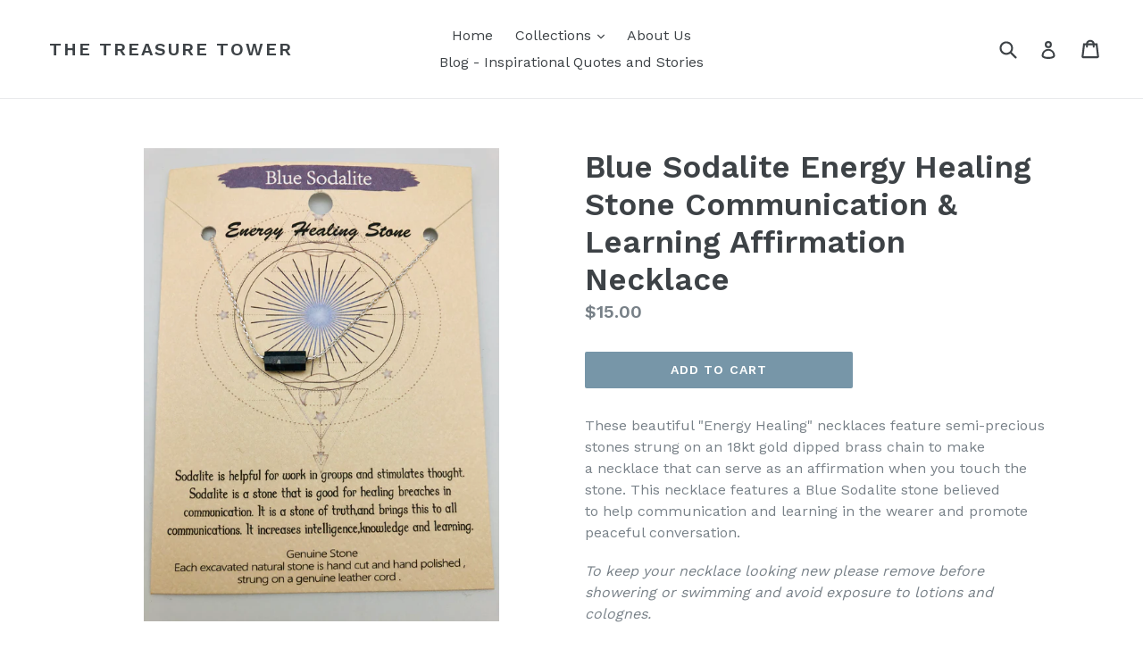

--- FILE ---
content_type: text/html; charset=utf-8
request_url: https://thetreasuretower.com/products/blue-sodalite-energy-healing-stone-stability-protection-affirmation-necklace
body_size: 21527
content:
<!doctype html>
<!--[if IE 9]> <html class="ie9 no-js" lang="en"> <![endif]-->
<!--[if (gt IE 9)|!(IE)]><!--> <html class="no-js" lang="en"> <!--<![endif]-->
<head>
  <meta charset="utf-8">
  <meta http-equiv="X-UA-Compatible" content="IE=edge,chrome=1">
  <meta name="viewport" content="width=device-width,initial-scale=1">
  <meta name="theme-color" content="#7796a8">
  <link rel="canonical" href="https://thetreasuretower.com/products/blue-sodalite-energy-healing-stone-stability-protection-affirmation-necklace">

  

  
  <title>
    Blue Sodalite Energy Healing Stone Communication &amp; Learning Affirmatio
    
    
    
      &ndash; The Treasure Tower
    
  </title>

  
    <meta name="description" content="These beautiful &quot;Energy Healing&quot; necklaces feature semi-precious stones strung on an 18kt gold dipped brass chain to make a necklace that can serve as an affirmation when you touch the stone. This necklace features a Blue Sodalite stone believed to help communication and learning in the wearer and promote peaceful conv">
  

  <!-- /snippets/social-meta-tags.liquid -->




<meta property="og:site_name" content="The Treasure Tower">
<meta property="og:url" content="https://thetreasuretower.com/products/blue-sodalite-energy-healing-stone-stability-protection-affirmation-necklace">
<meta property="og:title" content="Blue Sodalite Energy Healing Stone Communication & Learning Affirmation Necklace">
<meta property="og:type" content="product">
<meta property="og:description" content="These beautiful &quot;Energy Healing&quot; necklaces feature semi-precious stones strung on an 18kt gold dipped brass chain to make a necklace that can serve as an affirmation when you touch the stone. This necklace features a Blue Sodalite stone believed to help communication and learning in the wearer and promote peaceful conv">

  <meta property="og:price:amount" content="15.00">
  <meta property="og:price:currency" content="USD">

<meta property="og:image" content="http://thetreasuretower.com/cdn/shop/products/IMG_8859_1200x1200.jpg?v=1575158042">
<meta property="og:image:secure_url" content="https://thetreasuretower.com/cdn/shop/products/IMG_8859_1200x1200.jpg?v=1575158042">


  <meta name="twitter:site" content="@thetreasuretowr">

<meta name="twitter:card" content="summary_large_image">
<meta name="twitter:title" content="Blue Sodalite Energy Healing Stone Communication & Learning Affirmation Necklace">
<meta name="twitter:description" content="These beautiful &quot;Energy Healing&quot; necklaces feature semi-precious stones strung on an 18kt gold dipped brass chain to make a necklace that can serve as an affirmation when you touch the stone. This necklace features a Blue Sodalite stone believed to help communication and learning in the wearer and promote peaceful conv">


  <link href="//thetreasuretower.com/cdn/shop/t/1/assets/theme.scss.css?v=136893350913882090681721603818" rel="stylesheet" type="text/css" media="all" />
  
  <link href="//fonts.googleapis.com/css?family=Work+Sans:400,700" rel="stylesheet" type="text/css" media="all" />


  
    <link href="//fonts.googleapis.com/css?family=Work+Sans:600" rel="stylesheet" type="text/css" media="all" />
  



  <script>
    var theme = {
      strings: {
        addToCart: "Add to cart",
        soldOut: "Sold out",
        unavailable: "Unavailable",
        showMore: "Show More",
        showLess: "Show Less",
        addressError: "Error looking up that address",
        addressNoResults: "No results for that address",
        addressQueryLimit: "You have exceeded the Google API usage limit. Consider upgrading to a \u003ca href=\"https:\/\/developers.google.com\/maps\/premium\/usage-limits\"\u003ePremium Plan\u003c\/a\u003e.",
        authError: "There was a problem authenticating your Google Maps account."
      },
      moneyFormat: "${{amount}}"
    }

    document.documentElement.className = document.documentElement.className.replace('no-js', 'js');
  </script>

  <!--[if (lte IE 9) ]><script src="//thetreasuretower.com/cdn/shop/t/1/assets/match-media.min.js?v=83548857171295169521515547371" type="text/javascript"></script><![endif]-->

  

  <!--[if (gt IE 9)|!(IE)]><!--><script src="//thetreasuretower.com/cdn/shop/t/1/assets/lazysizes.js?v=113002500607259132011515547371" async="async"></script><!--<![endif]-->
  <!--[if lte IE 9]><script src="//thetreasuretower.com/cdn/shop/t/1/assets/lazysizes.min.js?v=94"></script><![endif]-->

  <!--[if (gt IE 9)|!(IE)]><!--><script src="//thetreasuretower.com/cdn/shop/t/1/assets/vendor.js?v=136118274122071307521506000205" defer="defer"></script><!--<![endif]-->
  <!--[if lte IE 9]><script src="//thetreasuretower.com/cdn/shop/t/1/assets/vendor.js?v=136118274122071307521506000205"></script><![endif]-->

  <!--[if (gt IE 9)|!(IE)]><!--><script src="//thetreasuretower.com/cdn/shop/t/1/assets/theme.js?v=168334550900084901211515547371" defer="defer"></script><!--<![endif]-->
  <!--[if lte IE 9]><script src="//thetreasuretower.com/cdn/shop/t/1/assets/theme.js?v=168334550900084901211515547371"></script><![endif]-->

  <script>window.performance && window.performance.mark && window.performance.mark('shopify.content_for_header.start');</script><meta name="google-site-verification" content="LbiASwwtBFnJ1Ul36QPbdVG8m12t-2yccm6BL1OJT1k">
<meta id="shopify-digital-wallet" name="shopify-digital-wallet" content="/23818653/digital_wallets/dialog">
<meta name="shopify-checkout-api-token" content="cabd06e5c740bb8c96319d4bb0fa8f6f">
<meta id="in-context-paypal-metadata" data-shop-id="23818653" data-venmo-supported="false" data-environment="production" data-locale="en_US" data-paypal-v4="true" data-currency="USD">
<link rel="alternate" type="application/json+oembed" href="https://thetreasuretower.com/products/blue-sodalite-energy-healing-stone-stability-protection-affirmation-necklace.oembed">
<script async="async" src="/checkouts/internal/preloads.js?locale=en-US"></script>
<link rel="preconnect" href="https://shop.app" crossorigin="anonymous">
<script async="async" src="https://shop.app/checkouts/internal/preloads.js?locale=en-US&shop_id=23818653" crossorigin="anonymous"></script>
<script id="apple-pay-shop-capabilities" type="application/json">{"shopId":23818653,"countryCode":"US","currencyCode":"USD","merchantCapabilities":["supports3DS"],"merchantId":"gid:\/\/shopify\/Shop\/23818653","merchantName":"The Treasure Tower","requiredBillingContactFields":["postalAddress","email"],"requiredShippingContactFields":["postalAddress","email"],"shippingType":"shipping","supportedNetworks":["visa","masterCard","amex","discover","elo","jcb"],"total":{"type":"pending","label":"The Treasure Tower","amount":"1.00"},"shopifyPaymentsEnabled":true,"supportsSubscriptions":true}</script>
<script id="shopify-features" type="application/json">{"accessToken":"cabd06e5c740bb8c96319d4bb0fa8f6f","betas":["rich-media-storefront-analytics"],"domain":"thetreasuretower.com","predictiveSearch":true,"shopId":23818653,"locale":"en"}</script>
<script>var Shopify = Shopify || {};
Shopify.shop = "the-treasure-tower.myshopify.com";
Shopify.locale = "en";
Shopify.currency = {"active":"USD","rate":"1.0"};
Shopify.country = "US";
Shopify.theme = {"name":"debut","id":2536112157,"schema_name":"Debut","schema_version":"1.10.0","theme_store_id":796,"role":"main"};
Shopify.theme.handle = "null";
Shopify.theme.style = {"id":null,"handle":null};
Shopify.cdnHost = "thetreasuretower.com/cdn";
Shopify.routes = Shopify.routes || {};
Shopify.routes.root = "/";</script>
<script type="module">!function(o){(o.Shopify=o.Shopify||{}).modules=!0}(window);</script>
<script>!function(o){function n(){var o=[];function n(){o.push(Array.prototype.slice.apply(arguments))}return n.q=o,n}var t=o.Shopify=o.Shopify||{};t.loadFeatures=n(),t.autoloadFeatures=n()}(window);</script>
<script>
  window.ShopifyPay = window.ShopifyPay || {};
  window.ShopifyPay.apiHost = "shop.app\/pay";
  window.ShopifyPay.redirectState = null;
</script>
<script id="shop-js-analytics" type="application/json">{"pageType":"product"}</script>
<script defer="defer" async type="module" src="//thetreasuretower.com/cdn/shopifycloud/shop-js/modules/v2/client.init-shop-cart-sync_BN7fPSNr.en.esm.js"></script>
<script defer="defer" async type="module" src="//thetreasuretower.com/cdn/shopifycloud/shop-js/modules/v2/chunk.common_Cbph3Kss.esm.js"></script>
<script defer="defer" async type="module" src="//thetreasuretower.com/cdn/shopifycloud/shop-js/modules/v2/chunk.modal_DKumMAJ1.esm.js"></script>
<script type="module">
  await import("//thetreasuretower.com/cdn/shopifycloud/shop-js/modules/v2/client.init-shop-cart-sync_BN7fPSNr.en.esm.js");
await import("//thetreasuretower.com/cdn/shopifycloud/shop-js/modules/v2/chunk.common_Cbph3Kss.esm.js");
await import("//thetreasuretower.com/cdn/shopifycloud/shop-js/modules/v2/chunk.modal_DKumMAJ1.esm.js");

  window.Shopify.SignInWithShop?.initShopCartSync?.({"fedCMEnabled":true,"windoidEnabled":true});

</script>
<script>
  window.Shopify = window.Shopify || {};
  if (!window.Shopify.featureAssets) window.Shopify.featureAssets = {};
  window.Shopify.featureAssets['shop-js'] = {"shop-cart-sync":["modules/v2/client.shop-cart-sync_CJVUk8Jm.en.esm.js","modules/v2/chunk.common_Cbph3Kss.esm.js","modules/v2/chunk.modal_DKumMAJ1.esm.js"],"init-fed-cm":["modules/v2/client.init-fed-cm_7Fvt41F4.en.esm.js","modules/v2/chunk.common_Cbph3Kss.esm.js","modules/v2/chunk.modal_DKumMAJ1.esm.js"],"init-shop-email-lookup-coordinator":["modules/v2/client.init-shop-email-lookup-coordinator_Cc088_bR.en.esm.js","modules/v2/chunk.common_Cbph3Kss.esm.js","modules/v2/chunk.modal_DKumMAJ1.esm.js"],"init-windoid":["modules/v2/client.init-windoid_hPopwJRj.en.esm.js","modules/v2/chunk.common_Cbph3Kss.esm.js","modules/v2/chunk.modal_DKumMAJ1.esm.js"],"shop-button":["modules/v2/client.shop-button_B0jaPSNF.en.esm.js","modules/v2/chunk.common_Cbph3Kss.esm.js","modules/v2/chunk.modal_DKumMAJ1.esm.js"],"shop-cash-offers":["modules/v2/client.shop-cash-offers_DPIskqss.en.esm.js","modules/v2/chunk.common_Cbph3Kss.esm.js","modules/v2/chunk.modal_DKumMAJ1.esm.js"],"shop-toast-manager":["modules/v2/client.shop-toast-manager_CK7RT69O.en.esm.js","modules/v2/chunk.common_Cbph3Kss.esm.js","modules/v2/chunk.modal_DKumMAJ1.esm.js"],"init-shop-cart-sync":["modules/v2/client.init-shop-cart-sync_BN7fPSNr.en.esm.js","modules/v2/chunk.common_Cbph3Kss.esm.js","modules/v2/chunk.modal_DKumMAJ1.esm.js"],"init-customer-accounts-sign-up":["modules/v2/client.init-customer-accounts-sign-up_CfPf4CXf.en.esm.js","modules/v2/client.shop-login-button_DeIztwXF.en.esm.js","modules/v2/chunk.common_Cbph3Kss.esm.js","modules/v2/chunk.modal_DKumMAJ1.esm.js"],"pay-button":["modules/v2/client.pay-button_CgIwFSYN.en.esm.js","modules/v2/chunk.common_Cbph3Kss.esm.js","modules/v2/chunk.modal_DKumMAJ1.esm.js"],"init-customer-accounts":["modules/v2/client.init-customer-accounts_DQ3x16JI.en.esm.js","modules/v2/client.shop-login-button_DeIztwXF.en.esm.js","modules/v2/chunk.common_Cbph3Kss.esm.js","modules/v2/chunk.modal_DKumMAJ1.esm.js"],"avatar":["modules/v2/client.avatar_BTnouDA3.en.esm.js"],"init-shop-for-new-customer-accounts":["modules/v2/client.init-shop-for-new-customer-accounts_CsZy_esa.en.esm.js","modules/v2/client.shop-login-button_DeIztwXF.en.esm.js","modules/v2/chunk.common_Cbph3Kss.esm.js","modules/v2/chunk.modal_DKumMAJ1.esm.js"],"shop-follow-button":["modules/v2/client.shop-follow-button_BRMJjgGd.en.esm.js","modules/v2/chunk.common_Cbph3Kss.esm.js","modules/v2/chunk.modal_DKumMAJ1.esm.js"],"checkout-modal":["modules/v2/client.checkout-modal_B9Drz_yf.en.esm.js","modules/v2/chunk.common_Cbph3Kss.esm.js","modules/v2/chunk.modal_DKumMAJ1.esm.js"],"shop-login-button":["modules/v2/client.shop-login-button_DeIztwXF.en.esm.js","modules/v2/chunk.common_Cbph3Kss.esm.js","modules/v2/chunk.modal_DKumMAJ1.esm.js"],"lead-capture":["modules/v2/client.lead-capture_DXYzFM3R.en.esm.js","modules/v2/chunk.common_Cbph3Kss.esm.js","modules/v2/chunk.modal_DKumMAJ1.esm.js"],"shop-login":["modules/v2/client.shop-login_CA5pJqmO.en.esm.js","modules/v2/chunk.common_Cbph3Kss.esm.js","modules/v2/chunk.modal_DKumMAJ1.esm.js"],"payment-terms":["modules/v2/client.payment-terms_BxzfvcZJ.en.esm.js","modules/v2/chunk.common_Cbph3Kss.esm.js","modules/v2/chunk.modal_DKumMAJ1.esm.js"]};
</script>
<script>(function() {
  var isLoaded = false;
  function asyncLoad() {
    if (isLoaded) return;
    isLoaded = true;
    var urls = ["https:\/\/upsells.boldapps.net\/v2_ui\/js\/UpsellTracker.js?shop=the-treasure-tower.myshopify.com","https:\/\/upsells.boldapps.net\/v2_ui\/js\/upsell.js?shop=the-treasure-tower.myshopify.com","https:\/\/s3.amazonaws.com\/pixelpop\/usercontent\/scripts\/ffa0b24d-c85f-4fc9-809e-31541ce4a916\/pixelpop.js?shop=the-treasure-tower.myshopify.com"];
    for (var i = 0; i < urls.length; i++) {
      var s = document.createElement('script');
      s.type = 'text/javascript';
      s.async = true;
      s.src = urls[i];
      var x = document.getElementsByTagName('script')[0];
      x.parentNode.insertBefore(s, x);
    }
  };
  if(window.attachEvent) {
    window.attachEvent('onload', asyncLoad);
  } else {
    window.addEventListener('load', asyncLoad, false);
  }
})();</script>
<script id="__st">var __st={"a":23818653,"offset":-18000,"reqid":"b14a0a54-f1fc-4d76-8979-285db6d8176b-1769889761","pageurl":"thetreasuretower.com\/products\/blue-sodalite-energy-healing-stone-stability-protection-affirmation-necklace","u":"4d6a61fa9cb8","p":"product","rtyp":"product","rid":4405588459625};</script>
<script>window.ShopifyPaypalV4VisibilityTracking = true;</script>
<script id="captcha-bootstrap">!function(){'use strict';const t='contact',e='account',n='new_comment',o=[[t,t],['blogs',n],['comments',n],[t,'customer']],c=[[e,'customer_login'],[e,'guest_login'],[e,'recover_customer_password'],[e,'create_customer']],r=t=>t.map((([t,e])=>`form[action*='/${t}']:not([data-nocaptcha='true']) input[name='form_type'][value='${e}']`)).join(','),a=t=>()=>t?[...document.querySelectorAll(t)].map((t=>t.form)):[];function s(){const t=[...o],e=r(t);return a(e)}const i='password',u='form_key',d=['recaptcha-v3-token','g-recaptcha-response','h-captcha-response',i],f=()=>{try{return window.sessionStorage}catch{return}},m='__shopify_v',_=t=>t.elements[u];function p(t,e,n=!1){try{const o=window.sessionStorage,c=JSON.parse(o.getItem(e)),{data:r}=function(t){const{data:e,action:n}=t;return t[m]||n?{data:e,action:n}:{data:t,action:n}}(c);for(const[e,n]of Object.entries(r))t.elements[e]&&(t.elements[e].value=n);n&&o.removeItem(e)}catch(o){console.error('form repopulation failed',{error:o})}}const l='form_type',E='cptcha';function T(t){t.dataset[E]=!0}const w=window,h=w.document,L='Shopify',v='ce_forms',y='captcha';let A=!1;((t,e)=>{const n=(g='f06e6c50-85a8-45c8-87d0-21a2b65856fe',I='https://cdn.shopify.com/shopifycloud/storefront-forms-hcaptcha/ce_storefront_forms_captcha_hcaptcha.v1.5.2.iife.js',D={infoText:'Protected by hCaptcha',privacyText:'Privacy',termsText:'Terms'},(t,e,n)=>{const o=w[L][v],c=o.bindForm;if(c)return c(t,g,e,D).then(n);var r;o.q.push([[t,g,e,D],n]),r=I,A||(h.body.append(Object.assign(h.createElement('script'),{id:'captcha-provider',async:!0,src:r})),A=!0)});var g,I,D;w[L]=w[L]||{},w[L][v]=w[L][v]||{},w[L][v].q=[],w[L][y]=w[L][y]||{},w[L][y].protect=function(t,e){n(t,void 0,e),T(t)},Object.freeze(w[L][y]),function(t,e,n,w,h,L){const[v,y,A,g]=function(t,e,n){const i=e?o:[],u=t?c:[],d=[...i,...u],f=r(d),m=r(i),_=r(d.filter((([t,e])=>n.includes(e))));return[a(f),a(m),a(_),s()]}(w,h,L),I=t=>{const e=t.target;return e instanceof HTMLFormElement?e:e&&e.form},D=t=>v().includes(t);t.addEventListener('submit',(t=>{const e=I(t);if(!e)return;const n=D(e)&&!e.dataset.hcaptchaBound&&!e.dataset.recaptchaBound,o=_(e),c=g().includes(e)&&(!o||!o.value);(n||c)&&t.preventDefault(),c&&!n&&(function(t){try{if(!f())return;!function(t){const e=f();if(!e)return;const n=_(t);if(!n)return;const o=n.value;o&&e.removeItem(o)}(t);const e=Array.from(Array(32),(()=>Math.random().toString(36)[2])).join('');!function(t,e){_(t)||t.append(Object.assign(document.createElement('input'),{type:'hidden',name:u})),t.elements[u].value=e}(t,e),function(t,e){const n=f();if(!n)return;const o=[...t.querySelectorAll(`input[type='${i}']`)].map((({name:t})=>t)),c=[...d,...o],r={};for(const[a,s]of new FormData(t).entries())c.includes(a)||(r[a]=s);n.setItem(e,JSON.stringify({[m]:1,action:t.action,data:r}))}(t,e)}catch(e){console.error('failed to persist form',e)}}(e),e.submit())}));const S=(t,e)=>{t&&!t.dataset[E]&&(n(t,e.some((e=>e===t))),T(t))};for(const o of['focusin','change'])t.addEventListener(o,(t=>{const e=I(t);D(e)&&S(e,y())}));const B=e.get('form_key'),M=e.get(l),P=B&&M;t.addEventListener('DOMContentLoaded',(()=>{const t=y();if(P)for(const e of t)e.elements[l].value===M&&p(e,B);[...new Set([...A(),...v().filter((t=>'true'===t.dataset.shopifyCaptcha))])].forEach((e=>S(e,t)))}))}(h,new URLSearchParams(w.location.search),n,t,e,['guest_login'])})(!0,!0)}();</script>
<script integrity="sha256-4kQ18oKyAcykRKYeNunJcIwy7WH5gtpwJnB7kiuLZ1E=" data-source-attribution="shopify.loadfeatures" defer="defer" src="//thetreasuretower.com/cdn/shopifycloud/storefront/assets/storefront/load_feature-a0a9edcb.js" crossorigin="anonymous"></script>
<script crossorigin="anonymous" defer="defer" src="//thetreasuretower.com/cdn/shopifycloud/storefront/assets/shopify_pay/storefront-65b4c6d7.js?v=20250812"></script>
<script data-source-attribution="shopify.dynamic_checkout.dynamic.init">var Shopify=Shopify||{};Shopify.PaymentButton=Shopify.PaymentButton||{isStorefrontPortableWallets:!0,init:function(){window.Shopify.PaymentButton.init=function(){};var t=document.createElement("script");t.src="https://thetreasuretower.com/cdn/shopifycloud/portable-wallets/latest/portable-wallets.en.js",t.type="module",document.head.appendChild(t)}};
</script>
<script data-source-attribution="shopify.dynamic_checkout.buyer_consent">
  function portableWalletsHideBuyerConsent(e){var t=document.getElementById("shopify-buyer-consent"),n=document.getElementById("shopify-subscription-policy-button");t&&n&&(t.classList.add("hidden"),t.setAttribute("aria-hidden","true"),n.removeEventListener("click",e))}function portableWalletsShowBuyerConsent(e){var t=document.getElementById("shopify-buyer-consent"),n=document.getElementById("shopify-subscription-policy-button");t&&n&&(t.classList.remove("hidden"),t.removeAttribute("aria-hidden"),n.addEventListener("click",e))}window.Shopify?.PaymentButton&&(window.Shopify.PaymentButton.hideBuyerConsent=portableWalletsHideBuyerConsent,window.Shopify.PaymentButton.showBuyerConsent=portableWalletsShowBuyerConsent);
</script>
<script data-source-attribution="shopify.dynamic_checkout.cart.bootstrap">document.addEventListener("DOMContentLoaded",(function(){function t(){return document.querySelector("shopify-accelerated-checkout-cart, shopify-accelerated-checkout")}if(t())Shopify.PaymentButton.init();else{new MutationObserver((function(e,n){t()&&(Shopify.PaymentButton.init(),n.disconnect())})).observe(document.body,{childList:!0,subtree:!0})}}));
</script>
<script id='scb4127' type='text/javascript' async='' src='https://thetreasuretower.com/cdn/shopifycloud/privacy-banner/storefront-banner.js'></script><link id="shopify-accelerated-checkout-styles" rel="stylesheet" media="screen" href="https://thetreasuretower.com/cdn/shopifycloud/portable-wallets/latest/accelerated-checkout-backwards-compat.css" crossorigin="anonymous">
<style id="shopify-accelerated-checkout-cart">
        #shopify-buyer-consent {
  margin-top: 1em;
  display: inline-block;
  width: 100%;
}

#shopify-buyer-consent.hidden {
  display: none;
}

#shopify-subscription-policy-button {
  background: none;
  border: none;
  padding: 0;
  text-decoration: underline;
  font-size: inherit;
  cursor: pointer;
}

#shopify-subscription-policy-button::before {
  box-shadow: none;
}

      </style>

<script>window.performance && window.performance.mark && window.performance.mark('shopify.content_for_header.end');</script>
<script>window.BOLD = window.BOLD || {};
    window.BOLD.common = window.BOLD.common || {};
    window.BOLD.common.Shopify = window.BOLD.common.Shopify || {};

    window.BOLD.common.Shopify.shop = {
        domain: 'thetreasuretower.com',
        permanent_domain: 'the-treasure-tower.myshopify.com',
        url: 'https://thetreasuretower.com',
        secure_url: 'https://thetreasuretower.com',
        money_format: "${{amount}}",
        currency: "USD"
    };

    window.BOLD.common.Shopify.cart = {"note":null,"attributes":{},"original_total_price":0,"total_price":0,"total_discount":0,"total_weight":0.0,"item_count":0,"items":[],"requires_shipping":false,"currency":"USD","items_subtotal_price":0,"cart_level_discount_applications":[],"checkout_charge_amount":0};
    window.BOLD.common.template = 'product';window.BOLD.common.Shopify.formatMoney = function(money, format) {
        function n(t, e) {
            return "undefined" == typeof t ? e : t
        }
        function r(t, e, r, i) {
            if (e = n(e, 2),
            r = n(r, ","),
            i = n(i, "."),
            isNaN(t) || null == t)
                return 0;
            t = (t / 100).toFixed(e);
            var o = t.split(".")
              , a = o[0].replace(/(\d)(?=(\d\d\d)+(?!\d))/g, "$1" + r)
              , s = o[1] ? i + o[1] : "";
            return a + s
        }
        "string" == typeof money && (money = money.replace(".", ""));
        var i = ""
          , o = /\{\{\s*(\w+)\s*\}\}/
          , a = format || window.BOLD.common.Shopify.shop.money_format || window.Shopify.money_format || "$ {{ amount }}";
        switch (a.match(o)[1]) {
            case "amount":
                i = r(money, 2);
                break;
            case "amount_no_decimals":
                i = r(money, 0);
                break;
            case "amount_with_comma_separator":
                i = r(money, 2, ".", ",");
                break;
            case "amount_no_decimals_with_comma_separator":
                i = r(money, 0, ".", ",");
                break;
            case "amount_with_space_separator":
                i = r(money, 2, ".", " ");
                break;
            case "amount_no_decimals_with_space_separator":
                i = r(money, 0, ".", " ");
                break;
        }
        return a.replace(o, i);
    };

    window.BOLD.common.Shopify.saveProduct = function (handle, product) {
        if (typeof handle === 'string' && typeof window.BOLD.common.Shopify.products[handle] === 'undefined') {
            if (typeof product === 'number') {
                window.BOLD.common.Shopify.handles[product] = handle;
                product = { id: product };
            }
            window.BOLD.common.Shopify.products[handle] = product;
        }
    };

	window.BOLD.common.Shopify.saveVariant = function (variant_id, variant) {
		if (typeof variant_id === 'number' && typeof window.BOLD.common.Shopify.variants[variant_id] === 'undefined') {
			window.BOLD.common.Shopify.variants[variant_id] = variant;
		}
	};window.BOLD.common.Shopify.products = window.BOLD.common.Shopify.products || {};
    window.BOLD.common.Shopify.variants = window.BOLD.common.Shopify.variants || {};
    window.BOLD.common.Shopify.handles = window.BOLD.common.Shopify.handles || {};window.BOLD.common.Shopify.handle = "blue-sodalite-energy-healing-stone-stability-protection-affirmation-necklace"
window.BOLD.common.Shopify.saveProduct("blue-sodalite-energy-healing-stone-stability-protection-affirmation-necklace", 4405588459625);window.BOLD.common.Shopify.saveVariant(31419135328361, {product_id: 4405588459625, price: 1500, group_id: 'null'});window.BOLD.common.Shopify.metafields = window.BOLD.common.Shopify.metafields || {};window.BOLD.common.Shopify.metafields["bold_rp"] = {};</script>

<link href="//thetreasuretower.com/cdn/shop/t/1/assets/bold-upsell.css?v=51915886505602322711542121638" rel="stylesheet" type="text/css" media="all" />
<link href="//thetreasuretower.com/cdn/shop/t/1/assets/bold-upsell-custom.css?v=150135899998303055901520105130" rel="stylesheet" type="text/css" media="all" /><link href="//thetreasuretower.com/cdn/shop/t/1/assets/bold-brain-widget.css?v=45590112045887443431543506655" rel="stylesheet" type="text/css" media="all" /><!-- BEGIN app block: shopify://apps/cbb-shipping-rates/blocks/app-embed-block/de9da91b-8d51-4359-81df-b8b0288464c7 --><script>
    window.codeblackbelt = window.codeblackbelt || {};
    window.codeblackbelt.shop = window.codeblackbelt.shop || 'the-treasure-tower.myshopify.com';
    </script><script src="//cdn.codeblackbelt.com/widgets/shipping-rates-calculator-plus/main.min.js?version=2026013115-0500" async></script>
<!-- END app block --><!-- BEGIN app block: shopify://apps/also-bought/blocks/app-embed-block/b94b27b4-738d-4d92-9e60-43c22d1da3f2 --><script>
    window.codeblackbelt = window.codeblackbelt || {};
    window.codeblackbelt.shop = window.codeblackbelt.shop || 'the-treasure-tower.myshopify.com';
    
        window.codeblackbelt.productId = 4405588459625;</script><script src="//cdn.codeblackbelt.com/widgets/also-bought/main.min.js?version=2026013115-0500" async></script>
<!-- END app block --><link href="https://monorail-edge.shopifysvc.com" rel="dns-prefetch">
<script>(function(){if ("sendBeacon" in navigator && "performance" in window) {try {var session_token_from_headers = performance.getEntriesByType('navigation')[0].serverTiming.find(x => x.name == '_s').description;} catch {var session_token_from_headers = undefined;}var session_cookie_matches = document.cookie.match(/_shopify_s=([^;]*)/);var session_token_from_cookie = session_cookie_matches && session_cookie_matches.length === 2 ? session_cookie_matches[1] : "";var session_token = session_token_from_headers || session_token_from_cookie || "";function handle_abandonment_event(e) {var entries = performance.getEntries().filter(function(entry) {return /monorail-edge.shopifysvc.com/.test(entry.name);});if (!window.abandonment_tracked && entries.length === 0) {window.abandonment_tracked = true;var currentMs = Date.now();var navigation_start = performance.timing.navigationStart;var payload = {shop_id: 23818653,url: window.location.href,navigation_start,duration: currentMs - navigation_start,session_token,page_type: "product"};window.navigator.sendBeacon("https://monorail-edge.shopifysvc.com/v1/produce", JSON.stringify({schema_id: "online_store_buyer_site_abandonment/1.1",payload: payload,metadata: {event_created_at_ms: currentMs,event_sent_at_ms: currentMs}}));}}window.addEventListener('pagehide', handle_abandonment_event);}}());</script>
<script id="web-pixels-manager-setup">(function e(e,d,r,n,o){if(void 0===o&&(o={}),!Boolean(null===(a=null===(i=window.Shopify)||void 0===i?void 0:i.analytics)||void 0===a?void 0:a.replayQueue)){var i,a;window.Shopify=window.Shopify||{};var t=window.Shopify;t.analytics=t.analytics||{};var s=t.analytics;s.replayQueue=[],s.publish=function(e,d,r){return s.replayQueue.push([e,d,r]),!0};try{self.performance.mark("wpm:start")}catch(e){}var l=function(){var e={modern:/Edge?\/(1{2}[4-9]|1[2-9]\d|[2-9]\d{2}|\d{4,})\.\d+(\.\d+|)|Firefox\/(1{2}[4-9]|1[2-9]\d|[2-9]\d{2}|\d{4,})\.\d+(\.\d+|)|Chrom(ium|e)\/(9{2}|\d{3,})\.\d+(\.\d+|)|(Maci|X1{2}).+ Version\/(15\.\d+|(1[6-9]|[2-9]\d|\d{3,})\.\d+)([,.]\d+|)( \(\w+\)|)( Mobile\/\w+|) Safari\/|Chrome.+OPR\/(9{2}|\d{3,})\.\d+\.\d+|(CPU[ +]OS|iPhone[ +]OS|CPU[ +]iPhone|CPU IPhone OS|CPU iPad OS)[ +]+(15[._]\d+|(1[6-9]|[2-9]\d|\d{3,})[._]\d+)([._]\d+|)|Android:?[ /-](13[3-9]|1[4-9]\d|[2-9]\d{2}|\d{4,})(\.\d+|)(\.\d+|)|Android.+Firefox\/(13[5-9]|1[4-9]\d|[2-9]\d{2}|\d{4,})\.\d+(\.\d+|)|Android.+Chrom(ium|e)\/(13[3-9]|1[4-9]\d|[2-9]\d{2}|\d{4,})\.\d+(\.\d+|)|SamsungBrowser\/([2-9]\d|\d{3,})\.\d+/,legacy:/Edge?\/(1[6-9]|[2-9]\d|\d{3,})\.\d+(\.\d+|)|Firefox\/(5[4-9]|[6-9]\d|\d{3,})\.\d+(\.\d+|)|Chrom(ium|e)\/(5[1-9]|[6-9]\d|\d{3,})\.\d+(\.\d+|)([\d.]+$|.*Safari\/(?![\d.]+ Edge\/[\d.]+$))|(Maci|X1{2}).+ Version\/(10\.\d+|(1[1-9]|[2-9]\d|\d{3,})\.\d+)([,.]\d+|)( \(\w+\)|)( Mobile\/\w+|) Safari\/|Chrome.+OPR\/(3[89]|[4-9]\d|\d{3,})\.\d+\.\d+|(CPU[ +]OS|iPhone[ +]OS|CPU[ +]iPhone|CPU IPhone OS|CPU iPad OS)[ +]+(10[._]\d+|(1[1-9]|[2-9]\d|\d{3,})[._]\d+)([._]\d+|)|Android:?[ /-](13[3-9]|1[4-9]\d|[2-9]\d{2}|\d{4,})(\.\d+|)(\.\d+|)|Mobile Safari.+OPR\/([89]\d|\d{3,})\.\d+\.\d+|Android.+Firefox\/(13[5-9]|1[4-9]\d|[2-9]\d{2}|\d{4,})\.\d+(\.\d+|)|Android.+Chrom(ium|e)\/(13[3-9]|1[4-9]\d|[2-9]\d{2}|\d{4,})\.\d+(\.\d+|)|Android.+(UC? ?Browser|UCWEB|U3)[ /]?(15\.([5-9]|\d{2,})|(1[6-9]|[2-9]\d|\d{3,})\.\d+)\.\d+|SamsungBrowser\/(5\.\d+|([6-9]|\d{2,})\.\d+)|Android.+MQ{2}Browser\/(14(\.(9|\d{2,})|)|(1[5-9]|[2-9]\d|\d{3,})(\.\d+|))(\.\d+|)|K[Aa][Ii]OS\/(3\.\d+|([4-9]|\d{2,})\.\d+)(\.\d+|)/},d=e.modern,r=e.legacy,n=navigator.userAgent;return n.match(d)?"modern":n.match(r)?"legacy":"unknown"}(),u="modern"===l?"modern":"legacy",c=(null!=n?n:{modern:"",legacy:""})[u],f=function(e){return[e.baseUrl,"/wpm","/b",e.hashVersion,"modern"===e.buildTarget?"m":"l",".js"].join("")}({baseUrl:d,hashVersion:r,buildTarget:u}),m=function(e){var d=e.version,r=e.bundleTarget,n=e.surface,o=e.pageUrl,i=e.monorailEndpoint;return{emit:function(e){var a=e.status,t=e.errorMsg,s=(new Date).getTime(),l=JSON.stringify({metadata:{event_sent_at_ms:s},events:[{schema_id:"web_pixels_manager_load/3.1",payload:{version:d,bundle_target:r,page_url:o,status:a,surface:n,error_msg:t},metadata:{event_created_at_ms:s}}]});if(!i)return console&&console.warn&&console.warn("[Web Pixels Manager] No Monorail endpoint provided, skipping logging."),!1;try{return self.navigator.sendBeacon.bind(self.navigator)(i,l)}catch(e){}var u=new XMLHttpRequest;try{return u.open("POST",i,!0),u.setRequestHeader("Content-Type","text/plain"),u.send(l),!0}catch(e){return console&&console.warn&&console.warn("[Web Pixels Manager] Got an unhandled error while logging to Monorail."),!1}}}}({version:r,bundleTarget:l,surface:e.surface,pageUrl:self.location.href,monorailEndpoint:e.monorailEndpoint});try{o.browserTarget=l,function(e){var d=e.src,r=e.async,n=void 0===r||r,o=e.onload,i=e.onerror,a=e.sri,t=e.scriptDataAttributes,s=void 0===t?{}:t,l=document.createElement("script"),u=document.querySelector("head"),c=document.querySelector("body");if(l.async=n,l.src=d,a&&(l.integrity=a,l.crossOrigin="anonymous"),s)for(var f in s)if(Object.prototype.hasOwnProperty.call(s,f))try{l.dataset[f]=s[f]}catch(e){}if(o&&l.addEventListener("load",o),i&&l.addEventListener("error",i),u)u.appendChild(l);else{if(!c)throw new Error("Did not find a head or body element to append the script");c.appendChild(l)}}({src:f,async:!0,onload:function(){if(!function(){var e,d;return Boolean(null===(d=null===(e=window.Shopify)||void 0===e?void 0:e.analytics)||void 0===d?void 0:d.initialized)}()){var d=window.webPixelsManager.init(e)||void 0;if(d){var r=window.Shopify.analytics;r.replayQueue.forEach((function(e){var r=e[0],n=e[1],o=e[2];d.publishCustomEvent(r,n,o)})),r.replayQueue=[],r.publish=d.publishCustomEvent,r.visitor=d.visitor,r.initialized=!0}}},onerror:function(){return m.emit({status:"failed",errorMsg:"".concat(f," has failed to load")})},sri:function(e){var d=/^sha384-[A-Za-z0-9+/=]+$/;return"string"==typeof e&&d.test(e)}(c)?c:"",scriptDataAttributes:o}),m.emit({status:"loading"})}catch(e){m.emit({status:"failed",errorMsg:(null==e?void 0:e.message)||"Unknown error"})}}})({shopId: 23818653,storefrontBaseUrl: "https://thetreasuretower.com",extensionsBaseUrl: "https://extensions.shopifycdn.com/cdn/shopifycloud/web-pixels-manager",monorailEndpoint: "https://monorail-edge.shopifysvc.com/unstable/produce_batch",surface: "storefront-renderer",enabledBetaFlags: ["2dca8a86"],webPixelsConfigList: [{"id":"378601655","configuration":"{\"pixel_id\":\"480594478816441\",\"pixel_type\":\"facebook_pixel\",\"metaapp_system_user_token\":\"-\"}","eventPayloadVersion":"v1","runtimeContext":"OPEN","scriptVersion":"ca16bc87fe92b6042fbaa3acc2fbdaa6","type":"APP","apiClientId":2329312,"privacyPurposes":["ANALYTICS","MARKETING","SALE_OF_DATA"],"dataSharingAdjustments":{"protectedCustomerApprovalScopes":["read_customer_address","read_customer_email","read_customer_name","read_customer_personal_data","read_customer_phone"]}},{"id":"103710903","configuration":"{\"tagID\":\"2618459939743\"}","eventPayloadVersion":"v1","runtimeContext":"STRICT","scriptVersion":"18031546ee651571ed29edbe71a3550b","type":"APP","apiClientId":3009811,"privacyPurposes":["ANALYTICS","MARKETING","SALE_OF_DATA"],"dataSharingAdjustments":{"protectedCustomerApprovalScopes":["read_customer_address","read_customer_email","read_customer_name","read_customer_personal_data","read_customer_phone"]}},{"id":"85459127","eventPayloadVersion":"v1","runtimeContext":"LAX","scriptVersion":"1","type":"CUSTOM","privacyPurposes":["ANALYTICS"],"name":"Google Analytics tag (migrated)"},{"id":"shopify-app-pixel","configuration":"{}","eventPayloadVersion":"v1","runtimeContext":"STRICT","scriptVersion":"0450","apiClientId":"shopify-pixel","type":"APP","privacyPurposes":["ANALYTICS","MARKETING"]},{"id":"shopify-custom-pixel","eventPayloadVersion":"v1","runtimeContext":"LAX","scriptVersion":"0450","apiClientId":"shopify-pixel","type":"CUSTOM","privacyPurposes":["ANALYTICS","MARKETING"]}],isMerchantRequest: false,initData: {"shop":{"name":"The Treasure Tower","paymentSettings":{"currencyCode":"USD"},"myshopifyDomain":"the-treasure-tower.myshopify.com","countryCode":"US","storefrontUrl":"https:\/\/thetreasuretower.com"},"customer":null,"cart":null,"checkout":null,"productVariants":[{"price":{"amount":15.0,"currencyCode":"USD"},"product":{"title":"Blue Sodalite Energy Healing Stone Communication \u0026 Learning Affirmation Necklace","vendor":"Lauren Spencer","id":"4405588459625","untranslatedTitle":"Blue Sodalite Energy Healing Stone Communication \u0026 Learning Affirmation Necklace","url":"\/products\/blue-sodalite-energy-healing-stone-stability-protection-affirmation-necklace","type":"Necklace"},"id":"31419135328361","image":{"src":"\/\/thetreasuretower.com\/cdn\/shop\/products\/IMG_8859.jpg?v=1575158042"},"sku":"energysodalite","title":"Default Title","untranslatedTitle":"Default Title"}],"purchasingCompany":null},},"https://thetreasuretower.com/cdn","1d2a099fw23dfb22ep557258f5m7a2edbae",{"modern":"","legacy":""},{"shopId":"23818653","storefrontBaseUrl":"https:\/\/thetreasuretower.com","extensionBaseUrl":"https:\/\/extensions.shopifycdn.com\/cdn\/shopifycloud\/web-pixels-manager","surface":"storefront-renderer","enabledBetaFlags":"[\"2dca8a86\"]","isMerchantRequest":"false","hashVersion":"1d2a099fw23dfb22ep557258f5m7a2edbae","publish":"custom","events":"[[\"page_viewed\",{}],[\"product_viewed\",{\"productVariant\":{\"price\":{\"amount\":15.0,\"currencyCode\":\"USD\"},\"product\":{\"title\":\"Blue Sodalite Energy Healing Stone Communication \u0026 Learning Affirmation Necklace\",\"vendor\":\"Lauren Spencer\",\"id\":\"4405588459625\",\"untranslatedTitle\":\"Blue Sodalite Energy Healing Stone Communication \u0026 Learning Affirmation Necklace\",\"url\":\"\/products\/blue-sodalite-energy-healing-stone-stability-protection-affirmation-necklace\",\"type\":\"Necklace\"},\"id\":\"31419135328361\",\"image\":{\"src\":\"\/\/thetreasuretower.com\/cdn\/shop\/products\/IMG_8859.jpg?v=1575158042\"},\"sku\":\"energysodalite\",\"title\":\"Default Title\",\"untranslatedTitle\":\"Default Title\"}}]]"});</script><script>
  window.ShopifyAnalytics = window.ShopifyAnalytics || {};
  window.ShopifyAnalytics.meta = window.ShopifyAnalytics.meta || {};
  window.ShopifyAnalytics.meta.currency = 'USD';
  var meta = {"product":{"id":4405588459625,"gid":"gid:\/\/shopify\/Product\/4405588459625","vendor":"Lauren Spencer","type":"Necklace","handle":"blue-sodalite-energy-healing-stone-stability-protection-affirmation-necklace","variants":[{"id":31419135328361,"price":1500,"name":"Blue Sodalite Energy Healing Stone Communication \u0026 Learning Affirmation Necklace","public_title":null,"sku":"energysodalite"}],"remote":false},"page":{"pageType":"product","resourceType":"product","resourceId":4405588459625,"requestId":"b14a0a54-f1fc-4d76-8979-285db6d8176b-1769889761"}};
  for (var attr in meta) {
    window.ShopifyAnalytics.meta[attr] = meta[attr];
  }
</script>
<script class="analytics">
  (function () {
    var customDocumentWrite = function(content) {
      var jquery = null;

      if (window.jQuery) {
        jquery = window.jQuery;
      } else if (window.Checkout && window.Checkout.$) {
        jquery = window.Checkout.$;
      }

      if (jquery) {
        jquery('body').append(content);
      }
    };

    var hasLoggedConversion = function(token) {
      if (token) {
        return document.cookie.indexOf('loggedConversion=' + token) !== -1;
      }
      return false;
    }

    var setCookieIfConversion = function(token) {
      if (token) {
        var twoMonthsFromNow = new Date(Date.now());
        twoMonthsFromNow.setMonth(twoMonthsFromNow.getMonth() + 2);

        document.cookie = 'loggedConversion=' + token + '; expires=' + twoMonthsFromNow;
      }
    }

    var trekkie = window.ShopifyAnalytics.lib = window.trekkie = window.trekkie || [];
    if (trekkie.integrations) {
      return;
    }
    trekkie.methods = [
      'identify',
      'page',
      'ready',
      'track',
      'trackForm',
      'trackLink'
    ];
    trekkie.factory = function(method) {
      return function() {
        var args = Array.prototype.slice.call(arguments);
        args.unshift(method);
        trekkie.push(args);
        return trekkie;
      };
    };
    for (var i = 0; i < trekkie.methods.length; i++) {
      var key = trekkie.methods[i];
      trekkie[key] = trekkie.factory(key);
    }
    trekkie.load = function(config) {
      trekkie.config = config || {};
      trekkie.config.initialDocumentCookie = document.cookie;
      var first = document.getElementsByTagName('script')[0];
      var script = document.createElement('script');
      script.type = 'text/javascript';
      script.onerror = function(e) {
        var scriptFallback = document.createElement('script');
        scriptFallback.type = 'text/javascript';
        scriptFallback.onerror = function(error) {
                var Monorail = {
      produce: function produce(monorailDomain, schemaId, payload) {
        var currentMs = new Date().getTime();
        var event = {
          schema_id: schemaId,
          payload: payload,
          metadata: {
            event_created_at_ms: currentMs,
            event_sent_at_ms: currentMs
          }
        };
        return Monorail.sendRequest("https://" + monorailDomain + "/v1/produce", JSON.stringify(event));
      },
      sendRequest: function sendRequest(endpointUrl, payload) {
        // Try the sendBeacon API
        if (window && window.navigator && typeof window.navigator.sendBeacon === 'function' && typeof window.Blob === 'function' && !Monorail.isIos12()) {
          var blobData = new window.Blob([payload], {
            type: 'text/plain'
          });

          if (window.navigator.sendBeacon(endpointUrl, blobData)) {
            return true;
          } // sendBeacon was not successful

        } // XHR beacon

        var xhr = new XMLHttpRequest();

        try {
          xhr.open('POST', endpointUrl);
          xhr.setRequestHeader('Content-Type', 'text/plain');
          xhr.send(payload);
        } catch (e) {
          console.log(e);
        }

        return false;
      },
      isIos12: function isIos12() {
        return window.navigator.userAgent.lastIndexOf('iPhone; CPU iPhone OS 12_') !== -1 || window.navigator.userAgent.lastIndexOf('iPad; CPU OS 12_') !== -1;
      }
    };
    Monorail.produce('monorail-edge.shopifysvc.com',
      'trekkie_storefront_load_errors/1.1',
      {shop_id: 23818653,
      theme_id: 2536112157,
      app_name: "storefront",
      context_url: window.location.href,
      source_url: "//thetreasuretower.com/cdn/s/trekkie.storefront.c59ea00e0474b293ae6629561379568a2d7c4bba.min.js"});

        };
        scriptFallback.async = true;
        scriptFallback.src = '//thetreasuretower.com/cdn/s/trekkie.storefront.c59ea00e0474b293ae6629561379568a2d7c4bba.min.js';
        first.parentNode.insertBefore(scriptFallback, first);
      };
      script.async = true;
      script.src = '//thetreasuretower.com/cdn/s/trekkie.storefront.c59ea00e0474b293ae6629561379568a2d7c4bba.min.js';
      first.parentNode.insertBefore(script, first);
    };
    trekkie.load(
      {"Trekkie":{"appName":"storefront","development":false,"defaultAttributes":{"shopId":23818653,"isMerchantRequest":null,"themeId":2536112157,"themeCityHash":"5000156104445743535","contentLanguage":"en","currency":"USD","eventMetadataId":"8b8cbb17-8fd3-4985-91e8-75eed31e48fb"},"isServerSideCookieWritingEnabled":true,"monorailRegion":"shop_domain","enabledBetaFlags":["65f19447","b5387b81"]},"Session Attribution":{},"S2S":{"facebookCapiEnabled":true,"source":"trekkie-storefront-renderer","apiClientId":580111}}
    );

    var loaded = false;
    trekkie.ready(function() {
      if (loaded) return;
      loaded = true;

      window.ShopifyAnalytics.lib = window.trekkie;

      var originalDocumentWrite = document.write;
      document.write = customDocumentWrite;
      try { window.ShopifyAnalytics.merchantGoogleAnalytics.call(this); } catch(error) {};
      document.write = originalDocumentWrite;

      window.ShopifyAnalytics.lib.page(null,{"pageType":"product","resourceType":"product","resourceId":4405588459625,"requestId":"b14a0a54-f1fc-4d76-8979-285db6d8176b-1769889761","shopifyEmitted":true});

      var match = window.location.pathname.match(/checkouts\/(.+)\/(thank_you|post_purchase)/)
      var token = match? match[1]: undefined;
      if (!hasLoggedConversion(token)) {
        setCookieIfConversion(token);
        window.ShopifyAnalytics.lib.track("Viewed Product",{"currency":"USD","variantId":31419135328361,"productId":4405588459625,"productGid":"gid:\/\/shopify\/Product\/4405588459625","name":"Blue Sodalite Energy Healing Stone Communication \u0026 Learning Affirmation Necklace","price":"15.00","sku":"energysodalite","brand":"Lauren Spencer","variant":null,"category":"Necklace","nonInteraction":true,"remote":false},undefined,undefined,{"shopifyEmitted":true});
      window.ShopifyAnalytics.lib.track("monorail:\/\/trekkie_storefront_viewed_product\/1.1",{"currency":"USD","variantId":31419135328361,"productId":4405588459625,"productGid":"gid:\/\/shopify\/Product\/4405588459625","name":"Blue Sodalite Energy Healing Stone Communication \u0026 Learning Affirmation Necklace","price":"15.00","sku":"energysodalite","brand":"Lauren Spencer","variant":null,"category":"Necklace","nonInteraction":true,"remote":false,"referer":"https:\/\/thetreasuretower.com\/products\/blue-sodalite-energy-healing-stone-stability-protection-affirmation-necklace"});
      }
    });


        var eventsListenerScript = document.createElement('script');
        eventsListenerScript.async = true;
        eventsListenerScript.src = "//thetreasuretower.com/cdn/shopifycloud/storefront/assets/shop_events_listener-3da45d37.js";
        document.getElementsByTagName('head')[0].appendChild(eventsListenerScript);

})();</script>
  <script>
  if (!window.ga || (window.ga && typeof window.ga !== 'function')) {
    window.ga = function ga() {
      (window.ga.q = window.ga.q || []).push(arguments);
      if (window.Shopify && window.Shopify.analytics && typeof window.Shopify.analytics.publish === 'function') {
        window.Shopify.analytics.publish("ga_stub_called", {}, {sendTo: "google_osp_migration"});
      }
      console.error("Shopify's Google Analytics stub called with:", Array.from(arguments), "\nSee https://help.shopify.com/manual/promoting-marketing/pixels/pixel-migration#google for more information.");
    };
    if (window.Shopify && window.Shopify.analytics && typeof window.Shopify.analytics.publish === 'function') {
      window.Shopify.analytics.publish("ga_stub_initialized", {}, {sendTo: "google_osp_migration"});
    }
  }
</script>
<script
  defer
  src="https://thetreasuretower.com/cdn/shopifycloud/perf-kit/shopify-perf-kit-3.1.0.min.js"
  data-application="storefront-renderer"
  data-shop-id="23818653"
  data-render-region="gcp-us-central1"
  data-page-type="product"
  data-theme-instance-id="2536112157"
  data-theme-name="Debut"
  data-theme-version="1.10.0"
  data-monorail-region="shop_domain"
  data-resource-timing-sampling-rate="10"
  data-shs="true"
  data-shs-beacon="true"
  data-shs-export-with-fetch="true"
  data-shs-logs-sample-rate="1"
  data-shs-beacon-endpoint="https://thetreasuretower.com/api/collect"
></script>
</head>

<body class="template-product">

  <a class="in-page-link visually-hidden skip-link" href="#MainContent">Skip to content</a>

  <div id="SearchDrawer" class="search-bar drawer drawer--top">
    <div class="search-bar__table">
      <div class="search-bar__table-cell search-bar__form-wrapper">
        <form class="search search-bar__form" action="/search" method="get" role="search">
          <button class="search-bar__submit search__submit btn--link" type="submit">
            <svg aria-hidden="true" focusable="false" role="presentation" class="icon icon-search" viewBox="0 0 37 40"><path d="M35.6 36l-9.8-9.8c4.1-5.4 3.6-13.2-1.3-18.1-5.4-5.4-14.2-5.4-19.7 0-5.4 5.4-5.4 14.2 0 19.7 2.6 2.6 6.1 4.1 9.8 4.1 3 0 5.9-1 8.3-2.8l9.8 9.8c.4.4.9.6 1.4.6s1-.2 1.4-.6c.9-.9.9-2.1.1-2.9zm-20.9-8.2c-2.6 0-5.1-1-7-2.9-3.9-3.9-3.9-10.1 0-14C9.6 9 12.2 8 14.7 8s5.1 1 7 2.9c3.9 3.9 3.9 10.1 0 14-1.9 1.9-4.4 2.9-7 2.9z"/></svg>
            <span class="icon__fallback-text">Submit</span>
          </button>
          <input class="search__input search-bar__input" type="search" name="q" value="" placeholder="Search" aria-label="Search">
        </form>
      </div>
      <div class="search-bar__table-cell text-right">
        <button type="button" class="btn--link search-bar__close js-drawer-close">
          <svg aria-hidden="true" focusable="false" role="presentation" class="icon icon-close" viewBox="0 0 37 40"><path d="M21.3 23l11-11c.8-.8.8-2 0-2.8-.8-.8-2-.8-2.8 0l-11 11-11-11c-.8-.8-2-.8-2.8 0-.8.8-.8 2 0 2.8l11 11-11 11c-.8.8-.8 2 0 2.8.4.4.9.6 1.4.6s1-.2 1.4-.6l11-11 11 11c.4.4.9.6 1.4.6s1-.2 1.4-.6c.8-.8.8-2 0-2.8l-11-11z"/></svg>
          <span class="icon__fallback-text">Close search</span>
        </button>
      </div>
    </div>
  </div>

  <div id="shopify-section-header" class="shopify-section">

<div data-section-id="header" data-section-type="header-section">
  <nav class="mobile-nav-wrapper medium-up--hide" role="navigation">
    <ul id="MobileNav" class="mobile-nav">
      
<li class="mobile-nav__item border-bottom">
          
            <a href="/" class="mobile-nav__link">
              Home
            </a>
          
        </li>
      
<li class="mobile-nav__item border-bottom">
          
            <button type="button" class="btn--link js-toggle-submenu mobile-nav__link" data-target="collections-2" data-level="1">
              Collections
              <div class="mobile-nav__icon">
                <svg aria-hidden="true" focusable="false" role="presentation" class="icon icon-chevron-right" viewBox="0 0 284.49 498.98"><defs><style>.cls-1{fill:#231f20}</style></defs><path class="cls-1" d="M223.18 628.49a35 35 0 0 1-24.75-59.75L388.17 379 198.43 189.26a35 35 0 0 1 49.5-49.5l214.49 214.49a35 35 0 0 1 0 49.5L247.93 618.24a34.89 34.89 0 0 1-24.75 10.25z" transform="translate(-188.18 -129.51)"/></svg>
                <span class="icon__fallback-text">expand</span>
              </div>
            </button>
            <ul class="mobile-nav__dropdown" data-parent="collections-2" data-level="2">
              <li class="mobile-nav__item border-bottom">
                <div class="mobile-nav__table">
                  <div class="mobile-nav__table-cell mobile-nav__return">
                    <button class="btn--link js-toggle-submenu mobile-nav__return-btn" type="button">
                      <svg aria-hidden="true" focusable="false" role="presentation" class="icon icon-chevron-left" viewBox="0 0 284.49 498.98"><defs><style>.cls-1{fill:#231f20}</style></defs><path class="cls-1" d="M437.67 129.51a35 35 0 0 1 24.75 59.75L272.67 379l189.75 189.74a35 35 0 1 1-49.5 49.5L198.43 403.75a35 35 0 0 1 0-49.5l214.49-214.49a34.89 34.89 0 0 1 24.75-10.25z" transform="translate(-188.18 -129.51)"/></svg>
                      <span class="icon__fallback-text">collapse</span>
                    </button>
                  </div>
                  <a href="/collections" class="mobile-nav__sublist-link mobile-nav__sublist-header">
                    Collections
                  </a>
                </div>
              </li>

              
                

                <li class="mobile-nav__item border-bottom">
                  
                    <button type="button" class="btn--link js-toggle-submenu mobile-nav__link mobile-nav__sublist-link" data-target="designers-2-1">
                      Designers
                      <div class="mobile-nav__icon">
                        <svg aria-hidden="true" focusable="false" role="presentation" class="icon icon-chevron-right" viewBox="0 0 284.49 498.98"><defs><style>.cls-1{fill:#231f20}</style></defs><path class="cls-1" d="M223.18 628.49a35 35 0 0 1-24.75-59.75L388.17 379 198.43 189.26a35 35 0 0 1 49.5-49.5l214.49 214.49a35 35 0 0 1 0 49.5L247.93 618.24a34.89 34.89 0 0 1-24.75 10.25z" transform="translate(-188.18 -129.51)"/></svg>
                        <span class="icon__fallback-text">expand</span>
                      </div>
                    </button>
                    <ul class="mobile-nav__dropdown" data-parent="designers-2-1" data-level="3">
                      <li class="mobile-nav__item border-bottom">
                        <div class="mobile-nav__table">
                          <div class="mobile-nav__table-cell mobile-nav__return">
                            <button type="button" class="btn--link js-toggle-submenu mobile-nav__return-btn" data-target="collections-2">
                              <svg aria-hidden="true" focusable="false" role="presentation" class="icon icon-chevron-left" viewBox="0 0 284.49 498.98"><defs><style>.cls-1{fill:#231f20}</style></defs><path class="cls-1" d="M437.67 129.51a35 35 0 0 1 24.75 59.75L272.67 379l189.75 189.74a35 35 0 1 1-49.5 49.5L198.43 403.75a35 35 0 0 1 0-49.5l214.49-214.49a34.89 34.89 0 0 1 24.75-10.25z" transform="translate(-188.18 -129.51)"/></svg>
                              <span class="icon__fallback-text">collapse</span>
                            </button>
                          </div>
                          <a href="/collections/designers" class="mobile-nav__sublist-link mobile-nav__sublist-header">
                            Designers
                          </a>
                        </div>
                      </li>
                      
                        <li class="mobile-nav__item border-bottom">
                          <a href="/collections/article-22-peacebomb" class="mobile-nav__sublist-link">
                            Article 22 - Peacebomb
                          </a>
                        </li>
                      
                        <li class="mobile-nav__item border-bottom">
                          <a href="/collections/bitsy" class="mobile-nav__sublist-link">
                            Bitsy
                          </a>
                        </li>
                      
                        <li class="mobile-nav__item border-bottom">
                          <a href="/collections/bhakti-panda" class="mobile-nav__sublist-link">
                            Bhakti Panda
                          </a>
                        </li>
                      
                        <li class="mobile-nav__item border-bottom">
                          <a href="/collections/b-u-jewelry" class="mobile-nav__sublist-link">
                            B.U. Designs Jewelry 
                          </a>
                        </li>
                      
                        <li class="mobile-nav__item border-bottom">
                          <a href="/collections/budhagirl-jewelry-and-reminders" class="mobile-nav__sublist-link">
                            BuDhaGirl Jewelry and Reminders
                          </a>
                        </li>
                      
                        <li class="mobile-nav__item border-bottom">
                          <a href="/collections/caryn-lawn-jewelry" class="mobile-nav__sublist-link">
                            Caryn Lawn Jewelry
                          </a>
                        </li>
                      
                        <li class="mobile-nav__item border-bottom">
                          <a href="/collections/chavez-for-charity" class="mobile-nav__sublist-link">
                            Chavez for Charity
                          </a>
                        </li>
                      
                        <li class="mobile-nav__item border-bottom">
                          <a href="/collections/cheryl-dufault-jewelry" class="mobile-nav__sublist-link">
                            Cheryl Dufault Jewelry
                          </a>
                        </li>
                      
                        <li class="mobile-nav__item border-bottom">
                          <a href="/collections/clea-ray" class="mobile-nav__sublist-link">
                            Clea Ray
                          </a>
                        </li>
                      
                        <li class="mobile-nav__item border-bottom">
                          <a href="/collections/dune-jewelry-experiential-bracelet-collection" class="mobile-nav__sublist-link">
                            Dune Jewelry Experiential Bracelet Collection
                          </a>
                        </li>
                      
                        <li class="mobile-nav__item border-bottom">
                          <a href="/collections/good-works-make-a-difference" class="mobile-nav__sublist-link">
                            Good Works Make a Difference
                          </a>
                        </li>
                      
                        <li class="mobile-nav__item border-bottom">
                          <a href="/collections/jade-by-nikolai" class="mobile-nav__sublist-link">
                            Jade By Nikolai
                          </a>
                        </li>
                      
                        <li class="mobile-nav__item border-bottom">
                          <a href="/collections/jan-michaels" class="mobile-nav__sublist-link">
                            Jan Michaels
                          </a>
                        </li>
                      
                        <li class="mobile-nav__item border-bottom">
                          <a href="/collections/jen-stock-designs" class="mobile-nav__sublist-link">
                            Jen Stock Designs
                          </a>
                        </li>
                      
                        <li class="mobile-nav__item border-bottom">
                          <a href="/collections/lorraine-oerth" class="mobile-nav__sublist-link">
                            Lorraine Oerth Pottery
                          </a>
                        </li>
                      
                        <li class="mobile-nav__item border-bottom">
                          <a href="/collections/love-heals" class="mobile-nav__sublist-link">
                            Love Heals 
                          </a>
                        </li>
                      
                        <li class="mobile-nav__item border-bottom">
                          <a href="/collections/love-is-project" class="mobile-nav__sublist-link">
                            Love Is Project Jewelry
                          </a>
                        </li>
                      
                        <li class="mobile-nav__item border-bottom">
                          <a href="/collections/love-lisa" class="mobile-nav__sublist-link">
                            Love, Lisa
                          </a>
                        </li>
                      
                        <li class="mobile-nav__item border-bottom">
                          <a href="/collections/metal-monk-jewels-inspirational-bracelets" class="mobile-nav__sublist-link">
                            Metal Monk Jewels
                          </a>
                        </li>
                      
                        <li class="mobile-nav__item border-bottom">
                          <a href="/collections/lucky-feather" class="mobile-nav__sublist-link">
                            Lucky Feather
                          </a>
                        </li>
                      
                        <li class="mobile-nav__item border-bottom">
                          <a href="/collections/mariana-spirit-of-design-jewelry" class="mobile-nav__sublist-link">
                            Mariana Spirit of Design
                          </a>
                        </li>
                      
                        <li class="mobile-nav__item border-bottom">
                          <a href="/collections/marlyn-schiff-jewelry-1" class="mobile-nav__sublist-link">
                            Marlyn Schiff
                          </a>
                        </li>
                      
                        <li class="mobile-nav__item border-bottom">
                          <a href="/collections/me-to-we-handmade-bracelets-that-give-back" class="mobile-nav__sublist-link">
                            ME to WE
                          </a>
                        </li>
                      
                        <li class="mobile-nav__item border-bottom">
                          <a href="/collections/mud-love" class="mobile-nav__sublist-link">
                            MudLove Clean Water Bracelets
                          </a>
                        </li>
                      
                        <li class="mobile-nav__item border-bottom">
                          <a href="/collections/my-saint-my-hero/Jewelry+Bracelets" class="mobile-nav__sublist-link">
                            My Saint My Hero
                          </a>
                        </li>
                      
                        <li class="mobile-nav__item border-bottom">
                          <a href="/collections/peyote-bird" class="mobile-nav__sublist-link">
                            Peyote Bird
                          </a>
                        </li>
                      
                        <li class="mobile-nav__item border-bottom">
                          <a href="/collections/pretty-moon-jewels" class="mobile-nav__sublist-link">
                            Pretty Moon Jewels
                          </a>
                        </li>
                      
                        <li class="mobile-nav__item border-bottom">
                          <a href="/collections/inspirational-quotes-bags-and-pouches" class="mobile-nav__sublist-link">
                            Quotable Cards Inspirational Bags and Pouches 
                          </a>
                        </li>
                      
                        <li class="mobile-nav__item border-bottom">
                          <a href="/collections/vanessa-mooney" class="mobile-nav__sublist-link">
                            Vanessa Mooney
                          </a>
                        </li>
                      
                        <li class="mobile-nav__item">
                          <a href="/collections/whitney-howard" class="mobile-nav__sublist-link">
                            Whitney Howard Designs
                          </a>
                        </li>
                      
                    </ul>
                  
                </li>
              
                

                <li class="mobile-nav__item border-bottom">
                  
                    <button type="button" class="btn--link js-toggle-submenu mobile-nav__link mobile-nav__sublist-link" data-target="jewelry-2-2">
                      Jewelry
                      <div class="mobile-nav__icon">
                        <svg aria-hidden="true" focusable="false" role="presentation" class="icon icon-chevron-right" viewBox="0 0 284.49 498.98"><defs><style>.cls-1{fill:#231f20}</style></defs><path class="cls-1" d="M223.18 628.49a35 35 0 0 1-24.75-59.75L388.17 379 198.43 189.26a35 35 0 0 1 49.5-49.5l214.49 214.49a35 35 0 0 1 0 49.5L247.93 618.24a34.89 34.89 0 0 1-24.75 10.25z" transform="translate(-188.18 -129.51)"/></svg>
                        <span class="icon__fallback-text">expand</span>
                      </div>
                    </button>
                    <ul class="mobile-nav__dropdown" data-parent="jewelry-2-2" data-level="3">
                      <li class="mobile-nav__item border-bottom">
                        <div class="mobile-nav__table">
                          <div class="mobile-nav__table-cell mobile-nav__return">
                            <button type="button" class="btn--link js-toggle-submenu mobile-nav__return-btn" data-target="collections-2">
                              <svg aria-hidden="true" focusable="false" role="presentation" class="icon icon-chevron-left" viewBox="0 0 284.49 498.98"><defs><style>.cls-1{fill:#231f20}</style></defs><path class="cls-1" d="M437.67 129.51a35 35 0 0 1 24.75 59.75L272.67 379l189.75 189.74a35 35 0 1 1-49.5 49.5L198.43 403.75a35 35 0 0 1 0-49.5l214.49-214.49a34.89 34.89 0 0 1 24.75-10.25z" transform="translate(-188.18 -129.51)"/></svg>
                              <span class="icon__fallback-text">collapse</span>
                            </button>
                          </div>
                          <a href="/collections/jewlery" class="mobile-nav__sublist-link mobile-nav__sublist-header">
                            Jewelry
                          </a>
                        </div>
                      </li>
                      
                        <li class="mobile-nav__item border-bottom">
                          <a href="/collections/bracelets" class="mobile-nav__sublist-link">
                            All Bracelets
                          </a>
                        </li>
                      
                        <li class="mobile-nav__item border-bottom">
                          <a href="/collections/necklaces" class="mobile-nav__sublist-link">
                            All Necklaces
                          </a>
                        </li>
                      
                        <li class="mobile-nav__item border-bottom">
                          <a href="/collections/earrings" class="mobile-nav__sublist-link">
                            Earrings
                          </a>
                        </li>
                      
                        <li class="mobile-nav__item border-bottom">
                          <a href="/collections/from-nepal" class="mobile-nav__sublist-link">
                            From Nepal
                          </a>
                        </li>
                      
                        <li class="mobile-nav__item border-bottom">
                          <a href="/collections/watches" class="mobile-nav__sublist-link">
                            Watches
                          </a>
                        </li>
                      
                        <li class="mobile-nav__item">
                          <a href="/collections/rings/Silver+Gold+Yoga+Om" class="mobile-nav__sublist-link">
                            Rings 
                          </a>
                        </li>
                      
                    </ul>
                  
                </li>
              
                

                <li class="mobile-nav__item border-bottom">
                  
                    <button type="button" class="btn--link js-toggle-submenu mobile-nav__link mobile-nav__sublist-link" data-target="aromatherapy-2-3">
                      Aromatherapy
                      <div class="mobile-nav__icon">
                        <svg aria-hidden="true" focusable="false" role="presentation" class="icon icon-chevron-right" viewBox="0 0 284.49 498.98"><defs><style>.cls-1{fill:#231f20}</style></defs><path class="cls-1" d="M223.18 628.49a35 35 0 0 1-24.75-59.75L388.17 379 198.43 189.26a35 35 0 0 1 49.5-49.5l214.49 214.49a35 35 0 0 1 0 49.5L247.93 618.24a34.89 34.89 0 0 1-24.75 10.25z" transform="translate(-188.18 -129.51)"/></svg>
                        <span class="icon__fallback-text">expand</span>
                      </div>
                    </button>
                    <ul class="mobile-nav__dropdown" data-parent="aromatherapy-2-3" data-level="3">
                      <li class="mobile-nav__item border-bottom">
                        <div class="mobile-nav__table">
                          <div class="mobile-nav__table-cell mobile-nav__return">
                            <button type="button" class="btn--link js-toggle-submenu mobile-nav__return-btn" data-target="collections-2">
                              <svg aria-hidden="true" focusable="false" role="presentation" class="icon icon-chevron-left" viewBox="0 0 284.49 498.98"><defs><style>.cls-1{fill:#231f20}</style></defs><path class="cls-1" d="M437.67 129.51a35 35 0 0 1 24.75 59.75L272.67 379l189.75 189.74a35 35 0 1 1-49.5 49.5L198.43 403.75a35 35 0 0 1 0-49.5l214.49-214.49a34.89 34.89 0 0 1 24.75-10.25z" transform="translate(-188.18 -129.51)"/></svg>
                              <span class="icon__fallback-text">collapse</span>
                            </button>
                          </div>
                          <a href="/collections/aromatherapy" class="mobile-nav__sublist-link mobile-nav__sublist-header">
                            Aromatherapy
                          </a>
                        </div>
                      </li>
                      
                        <li class="mobile-nav__item border-bottom">
                          <a href="/collections/aromatherapy-necklaces" class="mobile-nav__sublist-link">
                            Aromatherapy Necklaces
                          </a>
                        </li>
                      
                        <li class="mobile-nav__item">
                          <a href="/collections/aromatherapy-bracelets" class="mobile-nav__sublist-link">
                            Aromatherapy Bracelets
                          </a>
                        </li>
                      
                    </ul>
                  
                </li>
              
                

                <li class="mobile-nav__item border-bottom">
                  
                    <button type="button" class="btn--link js-toggle-submenu mobile-nav__link mobile-nav__sublist-link" data-target="home-decor-2-4">
                      Home Decor 
                      <div class="mobile-nav__icon">
                        <svg aria-hidden="true" focusable="false" role="presentation" class="icon icon-chevron-right" viewBox="0 0 284.49 498.98"><defs><style>.cls-1{fill:#231f20}</style></defs><path class="cls-1" d="M223.18 628.49a35 35 0 0 1-24.75-59.75L388.17 379 198.43 189.26a35 35 0 0 1 49.5-49.5l214.49 214.49a35 35 0 0 1 0 49.5L247.93 618.24a34.89 34.89 0 0 1-24.75 10.25z" transform="translate(-188.18 -129.51)"/></svg>
                        <span class="icon__fallback-text">expand</span>
                      </div>
                    </button>
                    <ul class="mobile-nav__dropdown" data-parent="home-decor-2-4" data-level="3">
                      <li class="mobile-nav__item border-bottom">
                        <div class="mobile-nav__table">
                          <div class="mobile-nav__table-cell mobile-nav__return">
                            <button type="button" class="btn--link js-toggle-submenu mobile-nav__return-btn" data-target="collections-2">
                              <svg aria-hidden="true" focusable="false" role="presentation" class="icon icon-chevron-left" viewBox="0 0 284.49 498.98"><defs><style>.cls-1{fill:#231f20}</style></defs><path class="cls-1" d="M437.67 129.51a35 35 0 0 1 24.75 59.75L272.67 379l189.75 189.74a35 35 0 1 1-49.5 49.5L198.43 403.75a35 35 0 0 1 0-49.5l214.49-214.49a34.89 34.89 0 0 1 24.75-10.25z" transform="translate(-188.18 -129.51)"/></svg>
                              <span class="icon__fallback-text">collapse</span>
                            </button>
                          </div>
                          <a href="/collections/home-decor" class="mobile-nav__sublist-link mobile-nav__sublist-header">
                            Home Decor 
                          </a>
                        </div>
                      </li>
                      
                        <li class="mobile-nav__item border-bottom">
                          <a href="/collections/table-top" class="mobile-nav__sublist-link">
                            All Table Top
                          </a>
                        </li>
                      
                        <li class="mobile-nav__item border-bottom">
                          <a href="/collections/candles" class="mobile-nav__sublist-link">
                            Candles
                          </a>
                        </li>
                      
                        <li class="mobile-nav__item border-bottom">
                          <a href="/collections/pillows" class="mobile-nav__sublist-link">
                            Pillows
                          </a>
                        </li>
                      
                        <li class="mobile-nav__item border-bottom">
                          <a href="/collections/signs" class="mobile-nav__sublist-link">
                            Signs
                          </a>
                        </li>
                      
                        <li class="mobile-nav__item">
                          <a href="/collections/wall-hangings" class="mobile-nav__sublist-link">
                            Wall Hangings
                          </a>
                        </li>
                      
                    </ul>
                  
                </li>
              
                

                <li class="mobile-nav__item border-bottom">
                  
                    <button type="button" class="btn--link js-toggle-submenu mobile-nav__link mobile-nav__sublist-link" data-target="buddhist-yoga-and-spiritual-items-2-5">
                      Buddhist, Yoga and Spiritual Items
                      <div class="mobile-nav__icon">
                        <svg aria-hidden="true" focusable="false" role="presentation" class="icon icon-chevron-right" viewBox="0 0 284.49 498.98"><defs><style>.cls-1{fill:#231f20}</style></defs><path class="cls-1" d="M223.18 628.49a35 35 0 0 1-24.75-59.75L388.17 379 198.43 189.26a35 35 0 0 1 49.5-49.5l214.49 214.49a35 35 0 0 1 0 49.5L247.93 618.24a34.89 34.89 0 0 1-24.75 10.25z" transform="translate(-188.18 -129.51)"/></svg>
                        <span class="icon__fallback-text">expand</span>
                      </div>
                    </button>
                    <ul class="mobile-nav__dropdown" data-parent="buddhist-yoga-and-spiritual-items-2-5" data-level="3">
                      <li class="mobile-nav__item border-bottom">
                        <div class="mobile-nav__table">
                          <div class="mobile-nav__table-cell mobile-nav__return">
                            <button type="button" class="btn--link js-toggle-submenu mobile-nav__return-btn" data-target="collections-2">
                              <svg aria-hidden="true" focusable="false" role="presentation" class="icon icon-chevron-left" viewBox="0 0 284.49 498.98"><defs><style>.cls-1{fill:#231f20}</style></defs><path class="cls-1" d="M437.67 129.51a35 35 0 0 1 24.75 59.75L272.67 379l189.75 189.74a35 35 0 1 1-49.5 49.5L198.43 403.75a35 35 0 0 1 0-49.5l214.49-214.49a34.89 34.89 0 0 1 24.75-10.25z" transform="translate(-188.18 -129.51)"/></svg>
                              <span class="icon__fallback-text">collapse</span>
                            </button>
                          </div>
                          <a href="/collections/buddhist-and-spiritual-jewelry" class="mobile-nav__sublist-link mobile-nav__sublist-header">
                            Buddhist, Yoga and Spiritual Items
                          </a>
                        </div>
                      </li>
                      
                        <li class="mobile-nav__item border-bottom">
                          <a href="/collections/card-decks" class="mobile-nav__sublist-link">
                            Affirmation and Guidance Card Decks
                          </a>
                        </li>
                      
                        <li class="mobile-nav__item border-bottom">
                          <a href="/collections/chakra-jewelry" class="mobile-nav__sublist-link">
                            Chakra Jewelry
                          </a>
                        </li>
                      
                        <li class="mobile-nav__item border-bottom">
                          <a href="/collections/malas" class="mobile-nav__sublist-link">
                            Mala Bracelets and Necklaces
                          </a>
                        </li>
                      
                        <li class="mobile-nav__item">
                          <a href="/collections/nam-myoho-renge-kyo-jewelry" class="mobile-nav__sublist-link">
                            Nam Myoho Renge Kyo Jewelry
                          </a>
                        </li>
                      
                    </ul>
                  
                </li>
              
                

                <li class="mobile-nav__item border-bottom">
                  
                    <button type="button" class="btn--link js-toggle-submenu mobile-nav__link mobile-nav__sublist-link" data-target="all-gift-items-2-6">
                      All Gift Items
                      <div class="mobile-nav__icon">
                        <svg aria-hidden="true" focusable="false" role="presentation" class="icon icon-chevron-right" viewBox="0 0 284.49 498.98"><defs><style>.cls-1{fill:#231f20}</style></defs><path class="cls-1" d="M223.18 628.49a35 35 0 0 1-24.75-59.75L388.17 379 198.43 189.26a35 35 0 0 1 49.5-49.5l214.49 214.49a35 35 0 0 1 0 49.5L247.93 618.24a34.89 34.89 0 0 1-24.75 10.25z" transform="translate(-188.18 -129.51)"/></svg>
                        <span class="icon__fallback-text">expand</span>
                      </div>
                    </button>
                    <ul class="mobile-nav__dropdown" data-parent="all-gift-items-2-6" data-level="3">
                      <li class="mobile-nav__item border-bottom">
                        <div class="mobile-nav__table">
                          <div class="mobile-nav__table-cell mobile-nav__return">
                            <button type="button" class="btn--link js-toggle-submenu mobile-nav__return-btn" data-target="collections-2">
                              <svg aria-hidden="true" focusable="false" role="presentation" class="icon icon-chevron-left" viewBox="0 0 284.49 498.98"><defs><style>.cls-1{fill:#231f20}</style></defs><path class="cls-1" d="M437.67 129.51a35 35 0 0 1 24.75 59.75L272.67 379l189.75 189.74a35 35 0 1 1-49.5 49.5L198.43 403.75a35 35 0 0 1 0-49.5l214.49-214.49a34.89 34.89 0 0 1 24.75-10.25z" transform="translate(-188.18 -129.51)"/></svg>
                              <span class="icon__fallback-text">collapse</span>
                            </button>
                          </div>
                          <a href="/collections/gift-items" class="mobile-nav__sublist-link mobile-nav__sublist-header">
                            All Gift Items
                          </a>
                        </div>
                      </li>
                      
                        <li class="mobile-nav__item border-bottom">
                          <a href="/collections/key-chains" class="mobile-nav__sublist-link">
                            Key Chains
                          </a>
                        </li>
                      
                        <li class="mobile-nav__item border-bottom">
                          <a href="/collections/journals" class="mobile-nav__sublist-link">
                            Journals
                          </a>
                        </li>
                      
                        <li class="mobile-nav__item">
                          <a href="/collections/wallets" class="mobile-nav__sublist-link">
                            Wallets
                          </a>
                        </li>
                      
                    </ul>
                  
                </li>
              
                

                <li class="mobile-nav__item border-bottom">
                  
                    <button type="button" class="btn--link js-toggle-submenu mobile-nav__link mobile-nav__sublist-link" data-target="fair-trade-2-7">
                      Fair Trade
                      <div class="mobile-nav__icon">
                        <svg aria-hidden="true" focusable="false" role="presentation" class="icon icon-chevron-right" viewBox="0 0 284.49 498.98"><defs><style>.cls-1{fill:#231f20}</style></defs><path class="cls-1" d="M223.18 628.49a35 35 0 0 1-24.75-59.75L388.17 379 198.43 189.26a35 35 0 0 1 49.5-49.5l214.49 214.49a35 35 0 0 1 0 49.5L247.93 618.24a34.89 34.89 0 0 1-24.75 10.25z" transform="translate(-188.18 -129.51)"/></svg>
                        <span class="icon__fallback-text">expand</span>
                      </div>
                    </button>
                    <ul class="mobile-nav__dropdown" data-parent="fair-trade-2-7" data-level="3">
                      <li class="mobile-nav__item border-bottom">
                        <div class="mobile-nav__table">
                          <div class="mobile-nav__table-cell mobile-nav__return">
                            <button type="button" class="btn--link js-toggle-submenu mobile-nav__return-btn" data-target="collections-2">
                              <svg aria-hidden="true" focusable="false" role="presentation" class="icon icon-chevron-left" viewBox="0 0 284.49 498.98"><defs><style>.cls-1{fill:#231f20}</style></defs><path class="cls-1" d="M437.67 129.51a35 35 0 0 1 24.75 59.75L272.67 379l189.75 189.74a35 35 0 1 1-49.5 49.5L198.43 403.75a35 35 0 0 1 0-49.5l214.49-214.49a34.89 34.89 0 0 1 24.75-10.25z" transform="translate(-188.18 -129.51)"/></svg>
                              <span class="icon__fallback-text">collapse</span>
                            </button>
                          </div>
                          <a href="/collections/fair-trade-products" class="mobile-nav__sublist-link mobile-nav__sublist-header">
                            Fair Trade
                          </a>
                        </div>
                      </li>
                      
                        <li class="mobile-nav__item border-bottom">
                          <a href="/collections/pilgrim-imports-fair-trade-ornaments-and-car-charms-from-thailand" class="mobile-nav__sublist-link">
                            Pilgrim Imports - Ornaments and Car Charms from Thailand
                          </a>
                        </li>
                      
                        <li class="mobile-nav__item">
                          <a href="/collections/fair-trade-jewelry" class="mobile-nav__sublist-link">
                            Fair Trade Jewelry
                          </a>
                        </li>
                      
                    </ul>
                  
                </li>
              
                

                <li class="mobile-nav__item border-bottom">
                  
                    <button type="button" class="btn--link js-toggle-submenu mobile-nav__link mobile-nav__sublist-link" data-target="handbags-2-8">
                      Handbags
                      <div class="mobile-nav__icon">
                        <svg aria-hidden="true" focusable="false" role="presentation" class="icon icon-chevron-right" viewBox="0 0 284.49 498.98"><defs><style>.cls-1{fill:#231f20}</style></defs><path class="cls-1" d="M223.18 628.49a35 35 0 0 1-24.75-59.75L388.17 379 198.43 189.26a35 35 0 0 1 49.5-49.5l214.49 214.49a35 35 0 0 1 0 49.5L247.93 618.24a34.89 34.89 0 0 1-24.75 10.25z" transform="translate(-188.18 -129.51)"/></svg>
                        <span class="icon__fallback-text">expand</span>
                      </div>
                    </button>
                    <ul class="mobile-nav__dropdown" data-parent="handbags-2-8" data-level="3">
                      <li class="mobile-nav__item border-bottom">
                        <div class="mobile-nav__table">
                          <div class="mobile-nav__table-cell mobile-nav__return">
                            <button type="button" class="btn--link js-toggle-submenu mobile-nav__return-btn" data-target="collections-2">
                              <svg aria-hidden="true" focusable="false" role="presentation" class="icon icon-chevron-left" viewBox="0 0 284.49 498.98"><defs><style>.cls-1{fill:#231f20}</style></defs><path class="cls-1" d="M437.67 129.51a35 35 0 0 1 24.75 59.75L272.67 379l189.75 189.74a35 35 0 1 1-49.5 49.5L198.43 403.75a35 35 0 0 1 0-49.5l214.49-214.49a34.89 34.89 0 0 1 24.75-10.25z" transform="translate(-188.18 -129.51)"/></svg>
                              <span class="icon__fallback-text">collapse</span>
                            </button>
                          </div>
                          <a href="/collections/handbags" class="mobile-nav__sublist-link mobile-nav__sublist-header">
                            Handbags
                          </a>
                        </div>
                      </li>
                      
                        <li class="mobile-nav__item border-bottom">
                          <a href="/collections/backpacks" class="mobile-nav__sublist-link">
                            Backpacks
                          </a>
                        </li>
                      
                        <li class="mobile-nav__item border-bottom">
                          <a href="/collections/shoulder-and-cross-body-bags" class="mobile-nav__sublist-link">
                            Shoulder and Cross Body Bags
                          </a>
                        </li>
                      
                        <li class="mobile-nav__item">
                          <a href="/collections/tote-bags" class="mobile-nav__sublist-link">
                            Tote Bags
                          </a>
                        </li>
                      
                    </ul>
                  
                </li>
              
                

                <li class="mobile-nav__item border-bottom">
                  
                    <button type="button" class="btn--link js-toggle-submenu mobile-nav__link mobile-nav__sublist-link" data-target="made-in-africa-2-9">
                      Made In Africa
                      <div class="mobile-nav__icon">
                        <svg aria-hidden="true" focusable="false" role="presentation" class="icon icon-chevron-right" viewBox="0 0 284.49 498.98"><defs><style>.cls-1{fill:#231f20}</style></defs><path class="cls-1" d="M223.18 628.49a35 35 0 0 1-24.75-59.75L388.17 379 198.43 189.26a35 35 0 0 1 49.5-49.5l214.49 214.49a35 35 0 0 1 0 49.5L247.93 618.24a34.89 34.89 0 0 1-24.75 10.25z" transform="translate(-188.18 -129.51)"/></svg>
                        <span class="icon__fallback-text">expand</span>
                      </div>
                    </button>
                    <ul class="mobile-nav__dropdown" data-parent="made-in-africa-2-9" data-level="3">
                      <li class="mobile-nav__item border-bottom">
                        <div class="mobile-nav__table">
                          <div class="mobile-nav__table-cell mobile-nav__return">
                            <button type="button" class="btn--link js-toggle-submenu mobile-nav__return-btn" data-target="collections-2">
                              <svg aria-hidden="true" focusable="false" role="presentation" class="icon icon-chevron-left" viewBox="0 0 284.49 498.98"><defs><style>.cls-1{fill:#231f20}</style></defs><path class="cls-1" d="M437.67 129.51a35 35 0 0 1 24.75 59.75L272.67 379l189.75 189.74a35 35 0 1 1-49.5 49.5L198.43 403.75a35 35 0 0 1 0-49.5l214.49-214.49a34.89 34.89 0 0 1 24.75-10.25z" transform="translate(-188.18 -129.51)"/></svg>
                              <span class="icon__fallback-text">collapse</span>
                            </button>
                          </div>
                          <a href="/collections/jewelry-handbags-and-tableware-from-africa" class="mobile-nav__sublist-link mobile-nav__sublist-header">
                            Made In Africa
                          </a>
                        </div>
                      </li>
                      
                        <li class="mobile-nav__item">
                          <a href="/collections/african-trade-beads" class="mobile-nav__sublist-link">
                            African Trade Beads
                          </a>
                        </li>
                      
                    </ul>
                  
                </li>
              
                

                <li class="mobile-nav__item border-bottom">
                  
                    <button type="button" class="btn--link js-toggle-submenu mobile-nav__link mobile-nav__sublist-link" data-target="clothing-2-10">
                      Clothing
                      <div class="mobile-nav__icon">
                        <svg aria-hidden="true" focusable="false" role="presentation" class="icon icon-chevron-right" viewBox="0 0 284.49 498.98"><defs><style>.cls-1{fill:#231f20}</style></defs><path class="cls-1" d="M223.18 628.49a35 35 0 0 1-24.75-59.75L388.17 379 198.43 189.26a35 35 0 0 1 49.5-49.5l214.49 214.49a35 35 0 0 1 0 49.5L247.93 618.24a34.89 34.89 0 0 1-24.75 10.25z" transform="translate(-188.18 -129.51)"/></svg>
                        <span class="icon__fallback-text">expand</span>
                      </div>
                    </button>
                    <ul class="mobile-nav__dropdown" data-parent="clothing-2-10" data-level="3">
                      <li class="mobile-nav__item border-bottom">
                        <div class="mobile-nav__table">
                          <div class="mobile-nav__table-cell mobile-nav__return">
                            <button type="button" class="btn--link js-toggle-submenu mobile-nav__return-btn" data-target="collections-2">
                              <svg aria-hidden="true" focusable="false" role="presentation" class="icon icon-chevron-left" viewBox="0 0 284.49 498.98"><defs><style>.cls-1{fill:#231f20}</style></defs><path class="cls-1" d="M437.67 129.51a35 35 0 0 1 24.75 59.75L272.67 379l189.75 189.74a35 35 0 1 1-49.5 49.5L198.43 403.75a35 35 0 0 1 0-49.5l214.49-214.49a34.89 34.89 0 0 1 24.75-10.25z" transform="translate(-188.18 -129.51)"/></svg>
                              <span class="icon__fallback-text">collapse</span>
                            </button>
                          </div>
                          <a href="/collections/clothing" class="mobile-nav__sublist-link mobile-nav__sublist-header">
                            Clothing
                          </a>
                        </div>
                      </li>
                      
                        <li class="mobile-nav__item border-bottom">
                          <a href="/collections/scarves" class="mobile-nav__sublist-link">
                            Scarves
                          </a>
                        </li>
                      
                        <li class="mobile-nav__item border-bottom">
                          <a href="/collections/dresses" class="mobile-nav__sublist-link">
                            Dresses
                          </a>
                        </li>
                      
                        <li class="mobile-nav__item">
                          <a href="/collections/shirts" class="mobile-nav__sublist-link">
                            Shirts
                          </a>
                        </li>
                      
                    </ul>
                  
                </li>
              
                

                <li class="mobile-nav__item border-bottom">
                  
                    <button type="button" class="btn--link js-toggle-submenu mobile-nav__link mobile-nav__sublist-link" data-target="for-furry-friends-their-owners-2-11">
                      For Furry Friends & Their Owners
                      <div class="mobile-nav__icon">
                        <svg aria-hidden="true" focusable="false" role="presentation" class="icon icon-chevron-right" viewBox="0 0 284.49 498.98"><defs><style>.cls-1{fill:#231f20}</style></defs><path class="cls-1" d="M223.18 628.49a35 35 0 0 1-24.75-59.75L388.17 379 198.43 189.26a35 35 0 0 1 49.5-49.5l214.49 214.49a35 35 0 0 1 0 49.5L247.93 618.24a34.89 34.89 0 0 1-24.75 10.25z" transform="translate(-188.18 -129.51)"/></svg>
                        <span class="icon__fallback-text">expand</span>
                      </div>
                    </button>
                    <ul class="mobile-nav__dropdown" data-parent="for-furry-friends-their-owners-2-11" data-level="3">
                      <li class="mobile-nav__item border-bottom">
                        <div class="mobile-nav__table">
                          <div class="mobile-nav__table-cell mobile-nav__return">
                            <button type="button" class="btn--link js-toggle-submenu mobile-nav__return-btn" data-target="collections-2">
                              <svg aria-hidden="true" focusable="false" role="presentation" class="icon icon-chevron-left" viewBox="0 0 284.49 498.98"><defs><style>.cls-1{fill:#231f20}</style></defs><path class="cls-1" d="M437.67 129.51a35 35 0 0 1 24.75 59.75L272.67 379l189.75 189.74a35 35 0 1 1-49.5 49.5L198.43 403.75a35 35 0 0 1 0-49.5l214.49-214.49a34.89 34.89 0 0 1 24.75-10.25z" transform="translate(-188.18 -129.51)"/></svg>
                              <span class="icon__fallback-text">collapse</span>
                            </button>
                          </div>
                          <a href="/collections/for-furry-friends" class="mobile-nav__sublist-link mobile-nav__sublist-header">
                            For Furry Friends & Their Owners
                          </a>
                        </div>
                      </li>
                      
                        <li class="mobile-nav__item border-bottom">
                          <a href="/collections/for-dogs" class="mobile-nav__sublist-link">
                            Dogs
                          </a>
                        </li>
                      
                        <li class="mobile-nav__item">
                          <a href="/collections/for-cats" class="mobile-nav__sublist-link">
                            Cats
                          </a>
                        </li>
                      
                    </ul>
                  
                </li>
              
                

                <li class="mobile-nav__item">
                  
                    <a href="/collections/sale-items" class="mobile-nav__sublist-link">
                      Sale Items
                    </a>
                  
                </li>
              
            </ul>
          
        </li>
      
<li class="mobile-nav__item border-bottom">
          
            <a href="/pages/about-us" class="mobile-nav__link">
              About Us
            </a>
          
        </li>
      
<li class="mobile-nav__item">
          
            <a href="/blogs/inspirational-quote-of-the-week" class="mobile-nav__link">
              Blog - Inspirational Quotes and Stories
            </a>
          
        </li>
      
    </ul>
  </nav>

  

  <header class="site-header border-bottom logo--left" role="banner">
    <div class="grid grid--no-gutters grid--table">
      

      

      <div class="grid__item small--one-half medium-up--one-quarter logo-align--left">
        
        
          <div class="h2 site-header__logo" itemscope itemtype="http://schema.org/Organization">
        
          
            <a class="site-header__logo-link" href="/" itemprop="url">The Treasure Tower</a>
          
        
          </div>
        
      </div>

      
        <nav class="grid__item medium-up--one-half small--hide" id="AccessibleNav" role="navigation">
          <ul class="site-nav list--inline " id="SiteNav">
  
    


    
      <li >
        <a href="/" class="site-nav__link site-nav__link--main">Home</a>
      </li>
    
  
    


    
      <li class="site-nav--has-dropdown site-nav--has-centered-dropdown" aria-has-popup="true" aria-controls="SiteNavLabel-collections">
        <a href="/collections" class="site-nav__link site-nav__link--main">
          Collections
          <svg aria-hidden="true" focusable="false" role="presentation" class="icon icon--wide icon-chevron-down" viewBox="0 0 498.98 284.49"><defs><style>.cls-1{fill:#231f20}</style></defs><path class="cls-1" d="M80.93 271.76A35 35 0 0 1 140.68 247l189.74 189.75L520.16 247a35 35 0 1 1 49.5 49.5L355.17 511a35 35 0 0 1-49.5 0L91.18 296.5a34.89 34.89 0 0 1-10.25-24.74z" transform="translate(-80.93 -236.76)"/></svg>
          <span class="visually-hidden">expand</span>
        </a>

        <div class="site-nav__dropdown site-nav__dropdown--centered" id="SiteNavLabel-collections" aria-expanded="false">
          
            <div class="site-nav__childlist">
              <div class="site-nav__childlist-grid">
                
                  
                    

                    <div class="site-nav__childlist-item">
                      <a href="/collections/designers" class="site-nav__link site-nav__child-link site-nav__child-link--parent">Designers</a>
                      
                        <ul>
                          <li>
                            <a href="/collections/article-22-peacebomb" class="site-nav__link site-nav__child-link">Article 22 - Peacebomb</a>
                          </li>
                        </ul>
                      
                        <ul>
                          <li>
                            <a href="/collections/bitsy" class="site-nav__link site-nav__child-link">Bitsy</a>
                          </li>
                        </ul>
                      
                        <ul>
                          <li>
                            <a href="/collections/bhakti-panda" class="site-nav__link site-nav__child-link">Bhakti Panda</a>
                          </li>
                        </ul>
                      
                        <ul>
                          <li>
                            <a href="/collections/b-u-jewelry" class="site-nav__link site-nav__child-link">B.U. Designs Jewelry </a>
                          </li>
                        </ul>
                      
                        <ul>
                          <li>
                            <a href="/collections/budhagirl-jewelry-and-reminders" class="site-nav__link site-nav__child-link">BuDhaGirl Jewelry and Reminders</a>
                          </li>
                        </ul>
                      
                        <ul>
                          <li>
                            <a href="/collections/caryn-lawn-jewelry" class="site-nav__link site-nav__child-link">Caryn Lawn Jewelry</a>
                          </li>
                        </ul>
                      
                        <ul>
                          <li>
                            <a href="/collections/chavez-for-charity" class="site-nav__link site-nav__child-link">Chavez for Charity</a>
                          </li>
                        </ul>
                      
                        <ul>
                          <li>
                            <a href="/collections/cheryl-dufault-jewelry" class="site-nav__link site-nav__child-link">Cheryl Dufault Jewelry</a>
                          </li>
                        </ul>
                      
                        <ul>
                          <li>
                            <a href="/collections/clea-ray" class="site-nav__link site-nav__child-link">Clea Ray</a>
                          </li>
                        </ul>
                      
                        <ul>
                          <li>
                            <a href="/collections/dune-jewelry-experiential-bracelet-collection" class="site-nav__link site-nav__child-link">Dune Jewelry Experiential Bracelet Collection</a>
                          </li>
                        </ul>
                      
                        <ul>
                          <li>
                            <a href="/collections/good-works-make-a-difference" class="site-nav__link site-nav__child-link">Good Works Make a Difference</a>
                          </li>
                        </ul>
                      
                        <ul>
                          <li>
                            <a href="/collections/jade-by-nikolai" class="site-nav__link site-nav__child-link">Jade By Nikolai</a>
                          </li>
                        </ul>
                      
                        <ul>
                          <li>
                            <a href="/collections/jan-michaels" class="site-nav__link site-nav__child-link">Jan Michaels</a>
                          </li>
                        </ul>
                      
                        <ul>
                          <li>
                            <a href="/collections/jen-stock-designs" class="site-nav__link site-nav__child-link">Jen Stock Designs</a>
                          </li>
                        </ul>
                      
                        <ul>
                          <li>
                            <a href="/collections/lorraine-oerth" class="site-nav__link site-nav__child-link">Lorraine Oerth Pottery</a>
                          </li>
                        </ul>
                      
                        <ul>
                          <li>
                            <a href="/collections/love-heals" class="site-nav__link site-nav__child-link">Love Heals </a>
                          </li>
                        </ul>
                      
                        <ul>
                          <li>
                            <a href="/collections/love-is-project" class="site-nav__link site-nav__child-link">Love Is Project Jewelry</a>
                          </li>
                        </ul>
                      
                        <ul>
                          <li>
                            <a href="/collections/love-lisa" class="site-nav__link site-nav__child-link">Love, Lisa</a>
                          </li>
                        </ul>
                      
                        <ul>
                          <li>
                            <a href="/collections/metal-monk-jewels-inspirational-bracelets" class="site-nav__link site-nav__child-link">Metal Monk Jewels</a>
                          </li>
                        </ul>
                      
                        <ul>
                          <li>
                            <a href="/collections/lucky-feather" class="site-nav__link site-nav__child-link">Lucky Feather</a>
                          </li>
                        </ul>
                      
                        <ul>
                          <li>
                            <a href="/collections/mariana-spirit-of-design-jewelry" class="site-nav__link site-nav__child-link">Mariana Spirit of Design</a>
                          </li>
                        </ul>
                      
                        <ul>
                          <li>
                            <a href="/collections/marlyn-schiff-jewelry-1" class="site-nav__link site-nav__child-link">Marlyn Schiff</a>
                          </li>
                        </ul>
                      
                        <ul>
                          <li>
                            <a href="/collections/me-to-we-handmade-bracelets-that-give-back" class="site-nav__link site-nav__child-link">ME to WE</a>
                          </li>
                        </ul>
                      
                        <ul>
                          <li>
                            <a href="/collections/mud-love" class="site-nav__link site-nav__child-link">MudLove Clean Water Bracelets</a>
                          </li>
                        </ul>
                      
                        <ul>
                          <li>
                            <a href="/collections/my-saint-my-hero/Jewelry+Bracelets" class="site-nav__link site-nav__child-link">My Saint My Hero</a>
                          </li>
                        </ul>
                      
                        <ul>
                          <li>
                            <a href="/collections/peyote-bird" class="site-nav__link site-nav__child-link">Peyote Bird</a>
                          </li>
                        </ul>
                      
                        <ul>
                          <li>
                            <a href="/collections/pretty-moon-jewels" class="site-nav__link site-nav__child-link">Pretty Moon Jewels</a>
                          </li>
                        </ul>
                      
                        <ul>
                          <li>
                            <a href="/collections/inspirational-quotes-bags-and-pouches" class="site-nav__link site-nav__child-link">Quotable Cards Inspirational Bags and Pouches </a>
                          </li>
                        </ul>
                      
                        <ul>
                          <li>
                            <a href="/collections/vanessa-mooney" class="site-nav__link site-nav__child-link">Vanessa Mooney</a>
                          </li>
                        </ul>
                      
                        <ul>
                          <li>
                            <a href="/collections/whitney-howard" class="site-nav__link site-nav__child-link">Whitney Howard Designs</a>
                          </li>
                        </ul>
                      
                    </div>
                  
                    

                    <div class="site-nav__childlist-item">
                      <a href="/collections/jewlery" class="site-nav__link site-nav__child-link site-nav__child-link--parent">Jewelry</a>
                      
                        <ul>
                          <li>
                            <a href="/collections/bracelets" class="site-nav__link site-nav__child-link">All Bracelets</a>
                          </li>
                        </ul>
                      
                        <ul>
                          <li>
                            <a href="/collections/necklaces" class="site-nav__link site-nav__child-link">All Necklaces</a>
                          </li>
                        </ul>
                      
                        <ul>
                          <li>
                            <a href="/collections/earrings" class="site-nav__link site-nav__child-link">Earrings</a>
                          </li>
                        </ul>
                      
                        <ul>
                          <li>
                            <a href="/collections/from-nepal" class="site-nav__link site-nav__child-link">From Nepal</a>
                          </li>
                        </ul>
                      
                        <ul>
                          <li>
                            <a href="/collections/watches" class="site-nav__link site-nav__child-link">Watches</a>
                          </li>
                        </ul>
                      
                        <ul>
                          <li>
                            <a href="/collections/rings/Silver+Gold+Yoga+Om" class="site-nav__link site-nav__child-link">Rings </a>
                          </li>
                        </ul>
                      
                    </div>
                  
                    

                    <div class="site-nav__childlist-item">
                      <a href="/collections/aromatherapy" class="site-nav__link site-nav__child-link site-nav__child-link--parent">Aromatherapy</a>
                      
                        <ul>
                          <li>
                            <a href="/collections/aromatherapy-necklaces" class="site-nav__link site-nav__child-link">Aromatherapy Necklaces</a>
                          </li>
                        </ul>
                      
                        <ul>
                          <li>
                            <a href="/collections/aromatherapy-bracelets" class="site-nav__link site-nav__child-link">Aromatherapy Bracelets</a>
                          </li>
                        </ul>
                      
                    </div>
                  
                    

                    <div class="site-nav__childlist-item">
                      <a href="/collections/home-decor" class="site-nav__link site-nav__child-link site-nav__child-link--parent">Home Decor </a>
                      
                        <ul>
                          <li>
                            <a href="/collections/table-top" class="site-nav__link site-nav__child-link">All Table Top</a>
                          </li>
                        </ul>
                      
                        <ul>
                          <li>
                            <a href="/collections/candles" class="site-nav__link site-nav__child-link">Candles</a>
                          </li>
                        </ul>
                      
                        <ul>
                          <li>
                            <a href="/collections/pillows" class="site-nav__link site-nav__child-link">Pillows</a>
                          </li>
                        </ul>
                      
                        <ul>
                          <li>
                            <a href="/collections/signs" class="site-nav__link site-nav__child-link">Signs</a>
                          </li>
                        </ul>
                      
                        <ul>
                          <li>
                            <a href="/collections/wall-hangings" class="site-nav__link site-nav__child-link">Wall Hangings</a>
                          </li>
                        </ul>
                      
                    </div>
                  
                    

                    <div class="site-nav__childlist-item">
                      <a href="/collections/buddhist-and-spiritual-jewelry" class="site-nav__link site-nav__child-link site-nav__child-link--parent">Buddhist, Yoga and Spiritual Items</a>
                      
                        <ul>
                          <li>
                            <a href="/collections/card-decks" class="site-nav__link site-nav__child-link">Affirmation and Guidance Card Decks</a>
                          </li>
                        </ul>
                      
                        <ul>
                          <li>
                            <a href="/collections/chakra-jewelry" class="site-nav__link site-nav__child-link">Chakra Jewelry</a>
                          </li>
                        </ul>
                      
                        <ul>
                          <li>
                            <a href="/collections/malas" class="site-nav__link site-nav__child-link">Mala Bracelets and Necklaces</a>
                          </li>
                        </ul>
                      
                        <ul>
                          <li>
                            <a href="/collections/nam-myoho-renge-kyo-jewelry" class="site-nav__link site-nav__child-link">Nam Myoho Renge Kyo Jewelry</a>
                          </li>
                        </ul>
                      
                    </div>
                  
                    

                    <div class="site-nav__childlist-item">
                      <a href="/collections/gift-items" class="site-nav__link site-nav__child-link site-nav__child-link--parent">All Gift Items</a>
                      
                        <ul>
                          <li>
                            <a href="/collections/key-chains" class="site-nav__link site-nav__child-link">Key Chains</a>
                          </li>
                        </ul>
                      
                        <ul>
                          <li>
                            <a href="/collections/journals" class="site-nav__link site-nav__child-link">Journals</a>
                          </li>
                        </ul>
                      
                        <ul>
                          <li>
                            <a href="/collections/wallets" class="site-nav__link site-nav__child-link">Wallets</a>
                          </li>
                        </ul>
                      
                    </div>
                  
                    

                    <div class="site-nav__childlist-item">
                      <a href="/collections/fair-trade-products" class="site-nav__link site-nav__child-link site-nav__child-link--parent">Fair Trade</a>
                      
                        <ul>
                          <li>
                            <a href="/collections/pilgrim-imports-fair-trade-ornaments-and-car-charms-from-thailand" class="site-nav__link site-nav__child-link">Pilgrim Imports - Ornaments and Car Charms from Thailand</a>
                          </li>
                        </ul>
                      
                        <ul>
                          <li>
                            <a href="/collections/fair-trade-jewelry" class="site-nav__link site-nav__child-link">Fair Trade Jewelry</a>
                          </li>
                        </ul>
                      
                    </div>
                  
                    

                    <div class="site-nav__childlist-item">
                      <a href="/collections/handbags" class="site-nav__link site-nav__child-link site-nav__child-link--parent">Handbags</a>
                      
                        <ul>
                          <li>
                            <a href="/collections/backpacks" class="site-nav__link site-nav__child-link">Backpacks</a>
                          </li>
                        </ul>
                      
                        <ul>
                          <li>
                            <a href="/collections/shoulder-and-cross-body-bags" class="site-nav__link site-nav__child-link">Shoulder and Cross Body Bags</a>
                          </li>
                        </ul>
                      
                        <ul>
                          <li>
                            <a href="/collections/tote-bags" class="site-nav__link site-nav__child-link">Tote Bags</a>
                          </li>
                        </ul>
                      
                    </div>
                  
                    

                    <div class="site-nav__childlist-item">
                      <a href="/collections/jewelry-handbags-and-tableware-from-africa" class="site-nav__link site-nav__child-link site-nav__child-link--parent">Made In Africa</a>
                      
                        <ul>
                          <li>
                            <a href="/collections/african-trade-beads" class="site-nav__link site-nav__child-link">African Trade Beads</a>
                          </li>
                        </ul>
                      
                    </div>
                  
                    

                    <div class="site-nav__childlist-item">
                      <a href="/collections/clothing" class="site-nav__link site-nav__child-link site-nav__child-link--parent">Clothing</a>
                      
                        <ul>
                          <li>
                            <a href="/collections/scarves" class="site-nav__link site-nav__child-link">Scarves</a>
                          </li>
                        </ul>
                      
                        <ul>
                          <li>
                            <a href="/collections/dresses" class="site-nav__link site-nav__child-link">Dresses</a>
                          </li>
                        </ul>
                      
                        <ul>
                          <li>
                            <a href="/collections/shirts" class="site-nav__link site-nav__child-link">Shirts</a>
                          </li>
                        </ul>
                      
                    </div>
                  
                    

                    <div class="site-nav__childlist-item">
                      <a href="/collections/for-furry-friends" class="site-nav__link site-nav__child-link site-nav__child-link--parent">For Furry Friends &amp; Their Owners</a>
                      
                        <ul>
                          <li>
                            <a href="/collections/for-dogs" class="site-nav__link site-nav__child-link">Dogs</a>
                          </li>
                        </ul>
                      
                        <ul>
                          <li>
                            <a href="/collections/for-cats" class="site-nav__link site-nav__child-link">Cats</a>
                          </li>
                        </ul>
                      
                    </div>
                  
                    

                    <div class="site-nav__childlist-item">
                      <a href="/collections/sale-items" class="site-nav__link site-nav__child-link site-nav__child-link--parent">Sale Items</a>
                      
                    </div>
                  
                
              </div>
            </div>
          
        </div>
      </li>
    
  
    


    
      <li >
        <a href="/pages/about-us" class="site-nav__link site-nav__link--main">About Us</a>
      </li>
    
  
    


    
      <li >
        <a href="/blogs/inspirational-quote-of-the-week" class="site-nav__link site-nav__link--main">Blog - Inspirational Quotes and Stories</a>
      </li>
    
  
</ul>

        </nav>
      

      <div class="grid__item small--one-half medium-up--one-quarter text-right site-header__icons site-header__icons--plus">
        <div class="site-header__icons-wrapper">
          
            <div class="site-header__search small--hide">
              <form action="/search" method="get" class="search-header search" role="search">
  <input class="search-header__input search__input"
    type="search"
    name="q"
    placeholder="Search"
    aria-label="Search">
  <button class="search-header__submit search__submit btn--link" type="submit">
    <svg aria-hidden="true" focusable="false" role="presentation" class="icon icon-search" viewBox="0 0 37 40"><path d="M35.6 36l-9.8-9.8c4.1-5.4 3.6-13.2-1.3-18.1-5.4-5.4-14.2-5.4-19.7 0-5.4 5.4-5.4 14.2 0 19.7 2.6 2.6 6.1 4.1 9.8 4.1 3 0 5.9-1 8.3-2.8l9.8 9.8c.4.4.9.6 1.4.6s1-.2 1.4-.6c.9-.9.9-2.1.1-2.9zm-20.9-8.2c-2.6 0-5.1-1-7-2.9-3.9-3.9-3.9-10.1 0-14C9.6 9 12.2 8 14.7 8s5.1 1 7 2.9c3.9 3.9 3.9 10.1 0 14-1.9 1.9-4.4 2.9-7 2.9z"/></svg>
    <span class="icon__fallback-text">Submit</span>
  </button>
</form>

            </div>
          

          <button type="button" class="btn--link site-header__search-toggle js-drawer-open-top medium-up--hide">
            <svg aria-hidden="true" focusable="false" role="presentation" class="icon icon-search" viewBox="0 0 37 40"><path d="M35.6 36l-9.8-9.8c4.1-5.4 3.6-13.2-1.3-18.1-5.4-5.4-14.2-5.4-19.7 0-5.4 5.4-5.4 14.2 0 19.7 2.6 2.6 6.1 4.1 9.8 4.1 3 0 5.9-1 8.3-2.8l9.8 9.8c.4.4.9.6 1.4.6s1-.2 1.4-.6c.9-.9.9-2.1.1-2.9zm-20.9-8.2c-2.6 0-5.1-1-7-2.9-3.9-3.9-3.9-10.1 0-14C9.6 9 12.2 8 14.7 8s5.1 1 7 2.9c3.9 3.9 3.9 10.1 0 14-1.9 1.9-4.4 2.9-7 2.9z"/></svg>
            <span class="icon__fallback-text">Search</span>
          </button>

          
            
              <a href="/account/login" class="site-header__account">
                <svg aria-hidden="true" focusable="false" role="presentation" class="icon icon-login" viewBox="0 0 28.33 37.68"><path d="M14.17 14.9a7.45 7.45 0 1 0-7.5-7.45 7.46 7.46 0 0 0 7.5 7.45zm0-10.91a3.45 3.45 0 1 1-3.5 3.46A3.46 3.46 0 0 1 14.17 4zM14.17 16.47A14.18 14.18 0 0 0 0 30.68c0 1.41.66 4 5.11 5.66a27.17 27.17 0 0 0 9.06 1.34c6.54 0 14.17-1.84 14.17-7a14.18 14.18 0 0 0-14.17-14.21zm0 17.21c-6.3 0-10.17-1.77-10.17-3a10.17 10.17 0 1 1 20.33 0c.01 1.23-3.86 3-10.16 3z"/></svg>
                <span class="icon__fallback-text">Log in</span>
              </a>
            
          

          <a href="/cart" class="site-header__cart">
            <svg aria-hidden="true" focusable="false" role="presentation" class="icon icon-cart" viewBox="0 0 37 40"><path d="M36.5 34.8L33.3 8h-5.9C26.7 3.9 23 .8 18.5.8S10.3 3.9 9.6 8H3.7L.5 34.8c-.2 1.5.4 2.4.9 3 .5.5 1.4 1.2 3.1 1.2h28c1.3 0 2.4-.4 3.1-1.3.7-.7 1-1.8.9-2.9zm-18-30c2.2 0 4.1 1.4 4.7 3.2h-9.5c.7-1.9 2.6-3.2 4.8-3.2zM4.5 35l2.8-23h2.2v3c0 1.1.9 2 2 2s2-.9 2-2v-3h10v3c0 1.1.9 2 2 2s2-.9 2-2v-3h2.2l2.8 23h-28z"/></svg>
            <span class="visually-hidden">Cart</span>
            <span class="icon__fallback-text">Cart</span>
            
          </a>

          
            <button type="button" class="btn--link site-header__menu js-mobile-nav-toggle mobile-nav--open">
              <svg aria-hidden="true" focusable="false" role="presentation" class="icon icon-hamburger" viewBox="0 0 37 40"><path d="M33.5 25h-30c-1.1 0-2-.9-2-2s.9-2 2-2h30c1.1 0 2 .9 2 2s-.9 2-2 2zm0-11.5h-30c-1.1 0-2-.9-2-2s.9-2 2-2h30c1.1 0 2 .9 2 2s-.9 2-2 2zm0 23h-30c-1.1 0-2-.9-2-2s.9-2 2-2h30c1.1 0 2 .9 2 2s-.9 2-2 2z"/></svg>
              <svg aria-hidden="true" focusable="false" role="presentation" class="icon icon-close" viewBox="0 0 37 40"><path d="M21.3 23l11-11c.8-.8.8-2 0-2.8-.8-.8-2-.8-2.8 0l-11 11-11-11c-.8-.8-2-.8-2.8 0-.8.8-.8 2 0 2.8l11 11-11 11c-.8.8-.8 2 0 2.8.4.4.9.6 1.4.6s1-.2 1.4-.6l11-11 11 11c.4.4.9.6 1.4.6s1-.2 1.4-.6c.8-.8.8-2 0-2.8l-11-11z"/></svg>
              <span class="icon__fallback-text">expand/collapse</span>
            </button>
          
        </div>

      </div>
    </div>
  </header>

  
</div>


</div>

  <div class="page-container" id="PageContainer">

    <main class="main-content" id="MainContent" role="main">
      

<div id="shopify-section-product-template" class="shopify-section"><div class="product-template__container page-width" itemscope itemtype="http://schema.org/Product" id="ProductSection-product-template" data-section-id="product-template" data-section-type="product" data-enable-history-state="true">
  <meta itemprop="name" content="Blue Sodalite Energy Healing Stone Communication & Learning Affirmation Necklace">
  <meta itemprop="url" content="https://thetreasuretower.com/products/blue-sodalite-energy-healing-stone-stability-protection-affirmation-necklace">
  <meta itemprop="image" content="//thetreasuretower.com/cdn/shop/products/IMG_8859_800x.jpg?v=1575158042">

  


  <div class="grid product-single">
    <div class="grid__item product-single__photos medium-up--one-half">
        
        
        
        
<style>
  
  
  @media screen and (min-width: 750px) { 
    #FeaturedImage-product-template-13767191461993 {
      max-width: 397.5px;
      max-height: 530px;
    }
    #FeaturedImageZoom-product-template-13767191461993-wrapper {
      max-width: 397.5px;
      max-height: 530px;
    }
   } 
  
  
    
    @media screen and (max-width: 749px) {
      #FeaturedImage-product-template-13767191461993 {
        max-width: 562.5px;
        max-height: 750px;
      }
      #FeaturedImageZoom-product-template-13767191461993-wrapper {
        max-width: 562.5px;
      }
    }
  
</style>


        <div id="FeaturedImageZoom-product-template-13767191461993-wrapper" class="product-single__photo-wrapper js">
          <div id="FeaturedImageZoom-product-template-13767191461993" style="padding-top:133.33333333333334%;" class="product-single__photo js-zoom-enabled" data-image-id="13767191461993" data-zoom="//thetreasuretower.com/cdn/shop/products/IMG_8859_1024x1024@2x.jpg?v=1575158042">
            <img id="FeaturedImage-product-template-13767191461993"
                 class="feature-row__image product-featured-img lazyload"
                 src="//thetreasuretower.com/cdn/shop/products/IMG_8859_300x300.jpg?v=1575158042"
                 data-src="//thetreasuretower.com/cdn/shop/products/IMG_8859_{width}x.jpg?v=1575158042"
                 data-widths="[180, 360, 540, 720, 900, 1080, 1296, 1512, 1728, 2048]"
                 data-aspectratio="0.75"
                 data-sizes="auto"
                 alt="Blue Sodalite Energy Healing Necklace">
          </div>
        </div>
      

      <noscript>
        
        <img src="//thetreasuretower.com/cdn/shop/products/IMG_8859_530x@2x.jpg?v=1575158042" alt="Blue Sodalite Energy Healing Necklace" id="FeaturedImage-product-template" class="product-featured-img" style="max-width: 530px;">
      </noscript>

      
    </div>

    <div class="grid__item medium-up--one-half">
      <div class="product-single__meta">

        <h1 itemprop="name" class="product-single__title">Blue Sodalite Energy Healing Stone Communication & Learning Affirmation Necklace</h1>

        

        <div itemprop="offers" itemscope itemtype="http://schema.org/Offer">
          <meta itemprop="priceCurrency" content="USD">

          <link itemprop="availability" href="http://schema.org/InStock">

          <p class="product-single__price product-single__price-product-template">
            
              <span class="visually-hidden">Regular price</span>
              <s id="ComparePrice-product-template" class="hide"></s>
              <span class="product-price__price product-price__price-product-template">
                <span id="ProductPrice-product-template"
                  itemprop="price" content="15.0">
                  $15.00
                </span>
                <span class="product-price__sale-label product-price__sale-label-product-template hide">Sale</span>
              </span>
            
          </p>

          <form action="/cart/add" method="post" enctype="multipart/form-data" class="product-form product-form-product-template" data-section="product-template">
            

            <select name="id" id="ProductSelect-product-template" data-section="product-template" class="product-form__variants no-js">
              
                
                  <option  selected="selected"  value="31419135328361">
                    Default Title
                  </option>
                
              
            </select>

            

            <div class="product-form__item product-form__item--submit">
              <button type="submit" name="add" id="AddToCart-product-template"  class="btn product-form__cart-submit product-form__cart-submit--small">
                <span id="AddToCartText-product-template">
                  
                    Add to cart
                  
                </span>
              </button>
            </div>
          </form>

        </div>

        <div class="product-single__description rte" itemprop="description">
          <p>These beautiful "Energy Healing" necklaces feature semi-precious stones strung on an 18kt gold dipped brass chain to make a necklace that can serve as an affirmation when you touch the stone. This necklace features a Blue Sodalite stone believed to help communication and learning in the wearer and promote peaceful conversation. </p>
<p><em>To keep your necklace looking new please remove before showering or swimming and avoid exposure to lotions and colognes. </em></p>
        </div>

        
          <!-- /snippets/social-sharing.liquid -->
<div class="social-sharing">

  
    <a target="_blank" href="//www.facebook.com/sharer.php?u=https://thetreasuretower.com/products/blue-sodalite-energy-healing-stone-stability-protection-affirmation-necklace" class="btn btn--small btn--secondary btn--share share-facebook" title="Share on Facebook">
      <svg aria-hidden="true" focusable="false" role="presentation" class="icon icon-facebook" viewBox="0 0 20 20"><path fill="#444" d="M18.05.811q.439 0 .744.305t.305.744v16.637q0 .439-.305.744t-.744.305h-4.732v-7.221h2.415l.342-2.854h-2.757v-1.83q0-.659.293-1t1.073-.342h1.488V3.762q-.976-.098-2.171-.098-1.634 0-2.635.964t-1 2.72V9.47H7.951v2.854h2.415v7.221H1.413q-.439 0-.744-.305t-.305-.744V1.859q0-.439.305-.744T1.413.81H18.05z"/></svg>
      <span class="share-title" aria-hidden="true">Share</span>
      <span class="visually-hidden">Share on Facebook</span>
    </a>
  

  
    <a target="_blank" href="//twitter.com/share?text=Blue%20Sodalite%20Energy%20Healing%20Stone%20Communication%20%26%20Learning%20Affirmation%20Necklace&amp;url=https://thetreasuretower.com/products/blue-sodalite-energy-healing-stone-stability-protection-affirmation-necklace" class="btn btn--small btn--secondary btn--share share-twitter" title="Tweet on Twitter">
      <svg aria-hidden="true" focusable="false" role="presentation" class="icon icon-twitter" viewBox="0 0 20 20"><path fill="#444" d="M19.551 4.208q-.815 1.202-1.956 2.038 0 .082.02.255t.02.255q0 1.589-.469 3.179t-1.426 3.036-2.272 2.567-3.158 1.793-3.963.672q-3.301 0-6.031-1.773.571.041.937.041 2.751 0 4.911-1.671-1.284-.02-2.292-.784T2.456 11.85q.346.082.754.082.55 0 1.039-.163-1.365-.285-2.262-1.365T1.09 7.918v-.041q.774.408 1.773.448-.795-.53-1.263-1.396t-.469-1.864q0-1.019.509-1.997 1.487 1.854 3.596 2.924T9.81 7.184q-.143-.509-.143-.897 0-1.63 1.161-2.781t2.832-1.151q.815 0 1.569.326t1.284.917q1.345-.265 2.506-.958-.428 1.386-1.732 2.18 1.243-.163 2.262-.611z"/></svg>
      <span class="share-title" aria-hidden="true">Tweet</span>
      <span class="visually-hidden">Tweet on Twitter</span>
    </a>
  

  
    <a target="_blank" href="//pinterest.com/pin/create/button/?url=https://thetreasuretower.com/products/blue-sodalite-energy-healing-stone-stability-protection-affirmation-necklace&amp;media=//thetreasuretower.com/cdn/shop/products/IMG_8859_1024x1024.jpg?v=1575158042&amp;description=Blue%20Sodalite%20Energy%20Healing%20Stone%20Communication%20%26%20Learning%20Affirmation%20Necklace" class="btn btn--small btn--secondary btn--share share-pinterest" title="Pin on Pinterest">
      <svg aria-hidden="true" focusable="false" role="presentation" class="icon icon-pinterest" viewBox="0 0 20 20"><path fill="#444" d="M9.958.811q1.903 0 3.635.744t2.988 2 2 2.988.744 3.635q0 2.537-1.256 4.696t-3.415 3.415-4.696 1.256q-1.39 0-2.659-.366.707-1.147.951-2.025l.659-2.561q.244.463.903.817t1.39.354q1.464 0 2.622-.842t1.793-2.305.634-3.293q0-2.171-1.671-3.769t-4.257-1.598q-1.586 0-2.903.537T5.298 5.897 4.066 7.775t-.427 2.037q0 1.268.476 2.22t1.427 1.342q.171.073.293.012t.171-.232q.171-.61.195-.756.098-.268-.122-.512-.634-.707-.634-1.83 0-1.854 1.281-3.183t3.354-1.329q1.83 0 2.854 1t1.025 2.61q0 1.342-.366 2.476t-1.049 1.817-1.561.683q-.732 0-1.195-.537t-.293-1.269q.098-.342.256-.878t.268-.915.207-.817.098-.732q0-.61-.317-1t-.927-.39q-.756 0-1.269.695t-.512 1.744q0 .39.061.756t.134.537l.073.171q-1 4.342-1.22 5.098-.195.927-.146 2.171-2.513-1.122-4.062-3.44T.59 10.177q0-3.879 2.744-6.623T9.957.81z"/></svg>
      <span class="share-title" aria-hidden="true">Pin it</span>
      <span class="visually-hidden">Pin on Pinterest</span>
    </a>
  

</div>

        
      </div>
    </div>
  </div>
</div>




  <script type="application/json" id="ProductJson-product-template">
    {"id":4405588459625,"title":"Blue Sodalite Energy Healing Stone Communication \u0026 Learning Affirmation Necklace","handle":"blue-sodalite-energy-healing-stone-stability-protection-affirmation-necklace","description":"\u003cp\u003eThese beautiful \"Energy Healing\" necklaces feature semi-precious stones strung on an 18kt gold dipped brass chain to make a necklace that can serve as an affirmation when you touch the stone. This necklace features a Blue Sodalite stone believed to help communication and learning in the wearer and promote peaceful conversation. \u003c\/p\u003e\n\u003cp\u003e\u003cem\u003eTo keep your necklace looking new please remove before showering or swimming and avoid exposure to lotions and colognes. \u003c\/em\u003e\u003c\/p\u003e","published_at":"2019-11-30T18:52:09-05:00","created_at":"2019-11-30T18:52:09-05:00","vendor":"Lauren Spencer","type":"Necklace","tags":["Affirmation","Blue Sodalite","Communication","Gold","necklace","Peace"],"price":1500,"price_min":1500,"price_max":1500,"available":true,"price_varies":false,"compare_at_price":null,"compare_at_price_min":0,"compare_at_price_max":0,"compare_at_price_varies":false,"variants":[{"id":31419135328361,"title":"Default Title","option1":"Default Title","option2":null,"option3":null,"sku":"energysodalite","requires_shipping":true,"taxable":true,"featured_image":null,"available":true,"name":"Blue Sodalite Energy Healing Stone Communication \u0026 Learning Affirmation Necklace","public_title":null,"options":["Default Title"],"price":1500,"weight":57,"compare_at_price":null,"inventory_quantity":2,"inventory_management":"shopify","inventory_policy":"deny","barcode":"","requires_selling_plan":false,"selling_plan_allocations":[]}],"images":["\/\/thetreasuretower.com\/cdn\/shop\/products\/IMG_8859.jpg?v=1575158042"],"featured_image":"\/\/thetreasuretower.com\/cdn\/shop\/products\/IMG_8859.jpg?v=1575158042","options":["Title"],"media":[{"alt":"Blue Sodalite Energy Healing Necklace","id":5935270297705,"position":1,"preview_image":{"aspect_ratio":0.75,"height":4032,"width":3024,"src":"\/\/thetreasuretower.com\/cdn\/shop\/products\/IMG_8859.jpg?v=1575158042"},"aspect_ratio":0.75,"height":4032,"media_type":"image","src":"\/\/thetreasuretower.com\/cdn\/shop\/products\/IMG_8859.jpg?v=1575158042","width":3024}],"requires_selling_plan":false,"selling_plan_groups":[],"content":"\u003cp\u003eThese beautiful \"Energy Healing\" necklaces feature semi-precious stones strung on an 18kt gold dipped brass chain to make a necklace that can serve as an affirmation when you touch the stone. This necklace features a Blue Sodalite stone believed to help communication and learning in the wearer and promote peaceful conversation. \u003c\/p\u003e\n\u003cp\u003e\u003cem\u003eTo keep your necklace looking new please remove before showering or swimming and avoid exposure to lotions and colognes. \u003c\/em\u003e\u003c\/p\u003e"}
  </script>



</div>

<script>
  // Override default values of shop.strings for each template.
  // Alternate product templates can change values of
  // add to cart button, sold out, and unavailable states here.
  theme.productStrings = {
    addToCart: "Add to cart",
    soldOut: "Sold out",
    unavailable: "Unavailable"
  }
</script>

<div class="bold-brain-widget" data-widget-id="bold-brain-widget-BeaBmJTwnPpWbpnr" ></div>

<div class="bold-brain-widget" data-widget-id="bold-brain-widget-pCpdPNGeYqqSesGE"></div>

<div class="bold-brain-widget" data-widget-id="bold-brain-widget-zrwCzkalgmbuwLJR"></div>

    </main>

    <div id="shopify-section-footer" class="shopify-section">

<footer class="site-footer" role="contentinfo">
  <div class="page-width">
    <div class="grid grid--no-gutters">
      <div class="grid__item text-center">
          <ul class="site-footer__linklist site-footer__linklist--center">
            
              <li class="site-footer__linklist-item">
                <a href="/search">Search</a>
              </li>
            
              <li class="site-footer__linklist-item">
                <a href="/pages/privacy-policy">Privacy Policy</a>
              </li>
            
              <li class="site-footer__linklist-item">
                <a href="/pages/shipping-policy">Shipping Policy</a>
              </li>
            
              <li class="site-footer__linklist-item">
                <a href="/pages/return-policy">Return Policy</a>
              </li>
            
          </ul>
        
      </div>

      <div class="grid__item text-center">
      </div>

      
    </div>

    <div class="grid grid--no-gutters">
      
        <div class="grid__item text-center">
          <ul class="list--inline site-footer__social-icons social-icons">
            
              <li>
                <a class="social-icons__link" href="https://facebook.com/thetreasuretower" title="The Treasure Tower on Facebook">
                  <svg aria-hidden="true" focusable="false" role="presentation" class="icon icon-facebook" viewBox="0 0 20 20"><path fill="#444" d="M18.05.811q.439 0 .744.305t.305.744v16.637q0 .439-.305.744t-.744.305h-4.732v-7.221h2.415l.342-2.854h-2.757v-1.83q0-.659.293-1t1.073-.342h1.488V3.762q-.976-.098-2.171-.098-1.634 0-2.635.964t-1 2.72V9.47H7.951v2.854h2.415v7.221H1.413q-.439 0-.744-.305t-.305-.744V1.859q0-.439.305-.744T1.413.81H18.05z"/></svg>
                  <span class="icon__fallback-text">Facebook</span>
                </a>
              </li>
            
            
              <li>
                <a class="social-icons__link" href="https://twitter.com/thetreasuretowr" title="The Treasure Tower on Twitter">
                  <svg aria-hidden="true" focusable="false" role="presentation" class="icon icon-twitter" viewBox="0 0 20 20"><path fill="#444" d="M19.551 4.208q-.815 1.202-1.956 2.038 0 .082.02.255t.02.255q0 1.589-.469 3.179t-1.426 3.036-2.272 2.567-3.158 1.793-3.963.672q-3.301 0-6.031-1.773.571.041.937.041 2.751 0 4.911-1.671-1.284-.02-2.292-.784T2.456 11.85q.346.082.754.082.55 0 1.039-.163-1.365-.285-2.262-1.365T1.09 7.918v-.041q.774.408 1.773.448-.795-.53-1.263-1.396t-.469-1.864q0-1.019.509-1.997 1.487 1.854 3.596 2.924T9.81 7.184q-.143-.509-.143-.897 0-1.63 1.161-2.781t2.832-1.151q.815 0 1.569.326t1.284.917q1.345-.265 2.506-.958-.428 1.386-1.732 2.18 1.243-.163 2.262-.611z"/></svg>
                  <span class="icon__fallback-text">Twitter</span>
                </a>
              </li>
            
            
              <li>
                <a class="social-icons__link" href="https://pinterest.com/treasuretower" title="The Treasure Tower on Pinterest">
                  <svg aria-hidden="true" focusable="false" role="presentation" class="icon icon-pinterest" viewBox="0 0 20 20"><path fill="#444" d="M9.958.811q1.903 0 3.635.744t2.988 2 2 2.988.744 3.635q0 2.537-1.256 4.696t-3.415 3.415-4.696 1.256q-1.39 0-2.659-.366.707-1.147.951-2.025l.659-2.561q.244.463.903.817t1.39.354q1.464 0 2.622-.842t1.793-2.305.634-3.293q0-2.171-1.671-3.769t-4.257-1.598q-1.586 0-2.903.537T5.298 5.897 4.066 7.775t-.427 2.037q0 1.268.476 2.22t1.427 1.342q.171.073.293.012t.171-.232q.171-.61.195-.756.098-.268-.122-.512-.634-.707-.634-1.83 0-1.854 1.281-3.183t3.354-1.329q1.83 0 2.854 1t1.025 2.61q0 1.342-.366 2.476t-1.049 1.817-1.561.683q-.732 0-1.195-.537t-.293-1.269q.098-.342.256-.878t.268-.915.207-.817.098-.732q0-.61-.317-1t-.927-.39q-.756 0-1.269.695t-.512 1.744q0 .39.061.756t.134.537l.073.171q-1 4.342-1.22 5.098-.195.927-.146 2.171-2.513-1.122-4.062-3.44T.59 10.177q0-3.879 2.744-6.623T9.957.81z"/></svg>
                  <span class="icon__fallback-text">Pinterest</span>
                </a>
              </li>
            
            
              <li>
                <a class="social-icons__link" href="http://instagram.com/the_treasure_tower" title="The Treasure Tower on Instagram">
                  <svg aria-hidden="true" focusable="false" role="presentation" class="icon icon-instagram" viewBox="0 0 512 512"><path d="M256 49.5c67.3 0 75.2.3 101.8 1.5 24.6 1.1 37.9 5.2 46.8 8.7 11.8 4.6 20.2 10 29 18.8s14.3 17.2 18.8 29c3.4 8.9 7.6 22.2 8.7 46.8 1.2 26.6 1.5 34.5 1.5 101.8s-.3 75.2-1.5 101.8c-1.1 24.6-5.2 37.9-8.7 46.8-4.6 11.8-10 20.2-18.8 29s-17.2 14.3-29 18.8c-8.9 3.4-22.2 7.6-46.8 8.7-26.6 1.2-34.5 1.5-101.8 1.5s-75.2-.3-101.8-1.5c-24.6-1.1-37.9-5.2-46.8-8.7-11.8-4.6-20.2-10-29-18.8s-14.3-17.2-18.8-29c-3.4-8.9-7.6-22.2-8.7-46.8-1.2-26.6-1.5-34.5-1.5-101.8s.3-75.2 1.5-101.8c1.1-24.6 5.2-37.9 8.7-46.8 4.6-11.8 10-20.2 18.8-29s17.2-14.3 29-18.8c8.9-3.4 22.2-7.6 46.8-8.7 26.6-1.3 34.5-1.5 101.8-1.5m0-45.4c-68.4 0-77 .3-103.9 1.5C125.3 6.8 107 11.1 91 17.3c-16.6 6.4-30.6 15.1-44.6 29.1-14 14-22.6 28.1-29.1 44.6-6.2 16-10.5 34.3-11.7 61.2C4.4 179 4.1 187.6 4.1 256s.3 77 1.5 103.9c1.2 26.8 5.5 45.1 11.7 61.2 6.4 16.6 15.1 30.6 29.1 44.6 14 14 28.1 22.6 44.6 29.1 16 6.2 34.3 10.5 61.2 11.7 26.9 1.2 35.4 1.5 103.9 1.5s77-.3 103.9-1.5c26.8-1.2 45.1-5.5 61.2-11.7 16.6-6.4 30.6-15.1 44.6-29.1 14-14 22.6-28.1 29.1-44.6 6.2-16 10.5-34.3 11.7-61.2 1.2-26.9 1.5-35.4 1.5-103.9s-.3-77-1.5-103.9c-1.2-26.8-5.5-45.1-11.7-61.2-6.4-16.6-15.1-30.6-29.1-44.6-14-14-28.1-22.6-44.6-29.1-16-6.2-34.3-10.5-61.2-11.7-27-1.1-35.6-1.4-104-1.4z"/><path d="M256 126.6c-71.4 0-129.4 57.9-129.4 129.4s58 129.4 129.4 129.4 129.4-58 129.4-129.4-58-129.4-129.4-129.4zm0 213.4c-46.4 0-84-37.6-84-84s37.6-84 84-84 84 37.6 84 84-37.6 84-84 84z"/><circle cx="390.5" cy="121.5" r="30.2"/></svg>
                  <span class="icon__fallback-text">Instagram</span>
                </a>
              </li>
            
            
            
            
            
            
          </ul>
        </div>
      

      <div class="grid__item text-center">
        <div class="site-footer__copyright">
          
            <small class="site-footer__copyright-content">&copy; 2026, <a href="/" title="">The Treasure Tower</a></small>
            <small class="site-footer__copyright-content site-footer__copyright-content--powered-by"><a target="_blank" rel="nofollow" href="https://www.shopify.com?utm_campaign=poweredby&amp;utm_medium=shopify&amp;utm_source=onlinestore">Powered by Shopify</a></small>
          
          
        </div>
      </div>
    </div>
    
  </div>
</footer>


</div>

</div>

</body>
</html>
